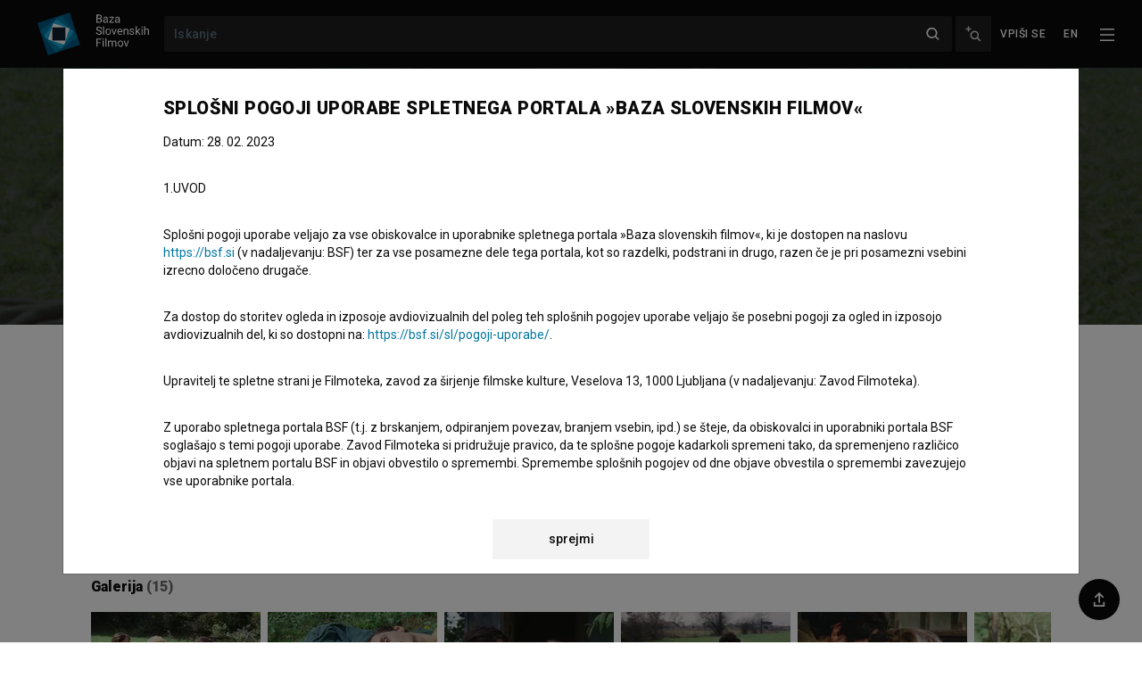

--- FILE ---
content_type: text/html; charset=utf-8
request_url: https://bsf.si/sl/ime/snezana-niksic/
body_size: 17460
content:







<!doctype html>

<html
  lang="sl"
  hx-headers='{"X-CSRFToken": "RPrxnbsTxYmUyKwWNfEXpmroBE84mTX1Y7Q9ykMaxM3Ux1WIgGqBKkKY2COFUsW0"}'
  data-anonymous-user
  
>
  <head>
    <!-- Required meta tags -->
    <meta charset="utf-8">
    <meta name="viewport" content="width=device-width, initial-scale=1, shrink-to-fit=no">
    <meta name="htmx-config" content='{"includeIndicatorStyles": false, "historyCacheSize": 0, "refreshOnHistoryMiss": true}'>

    

    <!-- Bootstrap CSS -->
    <link rel="stylesheet" href="/static/assets/main.5d3f49180ca7.css">
    <link rel="stylesheet" href="/static/fancybox.366d38820021.css">
    <link rel="stylesheet" href="/static/assets/tailwind.7b87dd2fc9e3.css">
    <link rel="stylesheet" href="/static/daterangepicker/daterangepicker.a3245182a24f.css">

    <title>
  Snežana Nikšić
 | BSF - Baza slovenskih filmov</title>

    
      <link href="https://fonts.googleapis.com/css?family=Roboto:300,400,400i,500,700,900&amp;display=swap&amp;subset=latin-ext" rel="stylesheet">
    

    
  
    <meta name="description" content="Snežana Nikšić je nastopajoča. Najodmevnejši projekti, kjer je nastopila, so Na papirnatih avionih (1967), Zgodba, ki je ni (1967) in Sedmina (1969). Prejela je 1 nagrado."/>
  


    
  
    
<meta property="twitter:card" content="summary" />
<meta property="twitter:site" content="@BazaSloFilmov" />
<meta property="fb:app_id" content="2681445488759520" />
<meta property="og:url" content="https://bsf.si/sl/ime/snezana-niksic/" />

    <meta property="og:title" content="Snežana Nikšić" />
    <meta property="og:type" content="actor" />
    
      <meta property="og:image" content="https://bsf.si/static/images/BSF_znak2.png" />
    
    <meta property="og:description" content="Snežana Nikšić je nastopajoča. Najodmevnejši projekti, kjer je nastopila, so Na papirnatih avionih (1967), Zgodba, ki je ni (1967) in Sedmina (1969). Prejela je 1 nagrado." />
  


    <link rel="apple-touch-icon" sizes="57x57" href="/static/favicons/apple-icon-57x57.png">
<link rel="apple-touch-icon" sizes="60x60" href="/static/favicons/apple-icon-60x60.png">
<link rel="apple-touch-icon" sizes="72x72" href="/static/favicons/apple-icon-72x72.png">
<link rel="apple-touch-icon" sizes="76x76" href="/static/favicons/apple-icon-76x76.png">
<link rel="apple-touch-icon" sizes="114x114" href="/static/favicons/apple-icon-114x114.png">
<link rel="apple-touch-icon" sizes="120x120" href="/static/favicons/apple-icon-120x120.png">
<link rel="apple-touch-icon" sizes="144x144" href="/static/favicons/apple-icon-144x144.png">
<link rel="apple-touch-icon" sizes="152x152" href="/static/favicons/apple-icon-152x152.png">
<link rel="apple-touch-icon" sizes="180x180" href="/static/favicons/apple-icon-180x180.png">
<link rel="icon" type="image/png" sizes="192x192"  href="/static/favicons/android-icon-192x192.png">
<link rel="icon" type="image/png" sizes="32x32" href="/static/favicons/favicon-32x32.png">
<link rel="icon" type="image/png" sizes="96x96" href="/static/favicons/favicon-96x96.png">
<link rel="icon" type="image/png" sizes="16x16" href="/static/favicons/favicon-16x16.png">


    <script>
      var language = 'sl';
      var loggedIn = false;
    </script>

    
  <link rel="canonical" href="https://bsf.si/sl/ime/snezana-niksic/" />


  </head>
  
    <body
      x-data="{navOpen: false}"
      class="with-toc"
      hx-ext="morph"
      

id="osnovni-podatki"

    >
      
        <header id="headroom" class="header">
          <div class="tw-z-50 tw-shadow-[0_2px_10px_0_rgba(30,60,84,0.33)] tw-relative">
            







<nav class="navbar--bsf navbar navbar-dark bg-dark tw-z-50">

  <div class="navbar__container tw-z-20">
    <div class="navbar__start">
      <a class="navbar-brand" href="/sl/">
        
        <img class="navbar-brand-logo" alt="BSF - Baza slovenskih filmov" src="/static/bsf-logo-sl-2.d639148a3fac.svg" />
      </a>
    </div>

    <div class="navbar__center d-flex">
      <form class="navbar-form form-inline flex-grow-1" method="GET" action="/sl/iskanje/">
        <div class="quick-search">
          
          <input
            data-avmedia-title="Filmi"
            data-person-title="Osebe"
            data-company-title="Organizacije"
            data-no-results-text="Ni zadetkov"
            data-url="/sl/a/search/"
            name="name"
            type="text"
            class="quick-search__field navbar-search form-control"
            placeholder="Iskanje"
            aria-label="Iskanje">
          <a href="" aria-label="Zapri" class="quick-search__close"></a>
          <input type="submit" style="position: absolute; left: -9999px" aria-label="Iskanje">
        </div>
      </form>

      
      <a
        title="Napredno iskanje"
        data-toggle="tooltip"
        class="flex-shrink-0 d-none d-sm-inline-flex navbar__advanced-search"
        href="/sl/iskanje/"
      ><img class="navbar__advanced-search-icon"
            src="/static/icons5/20-px/BSF_Icon_Advanced-Search-White-Medium-Emphasis.04c28ce466b0.svg"
            alt="Napredno iskanje"
      /></a>

    </div>

    <div class="navbar__end">
      





<ul class="nav nav--user userbar">

  
    
      <li class="nav-item">
        
        <a
          x-data
          x-on:click='
          $event.preventDefault()
          $dispatch("open-login-modal", {
          next: "/sl/ime/snezana-niksic/",
          })
          '
          id="link-login" class="nav-link"
          href="/sl/accounts/login/?next=/sl/ime/snezana-niksic/"
        >Vpiši se</a>
      </li>
      
    
  
</ul>

      





<ul class="nav nav--languages">
    
      
    
      
      <li class="nav-item">
        <a 
          title="English"
          class="nav-link"
           href="/en/name/snezana-niksic/"
          >
            en
        </a>
      </li>
      
    
</ul>



      
      
        <button
          @click="navOpen = !navOpen"
          class="navbar-toggler collapsed"
          type="button"
          aria-controls="navbarSupportedContent" aria-expanded="false" aria-label="Toggle navigation"
        >
          <img
            x-show="!navOpen"
            class="navbar__toggler-icon" src="/static/icons5/20-px/BSF_Icon_Burger-Black-White-High-Emphasis.f52864705e18.svg" alt=""/>
          <img
            x-show="navOpen"
            class="navbar__toggler-icon" src="/static/icons5/20-px/BSF_Icon_Close-X-White-High-Emphasis.950584f70ff4.svg" alt=""/>
        </button>
      
    </div>
  </div>


</nav>

<div
  x-cloak
  x-show="navOpen"
  class="tailwind tw-fixed tw-bg-black tw-inset-0 tw-overflow-y-none tw-z-[1000000]"
  id="navbarSupportedContent"
  x-transition:enter="tw-transition tw-ease-out tw-duration-300"
  x-transition:enter-start="-tw-translate-y-full"
  x-transition:enter-end="tw-translate-y-0 tw-opacity-100"
  x-transition:leave="tw-transition tw-ease-in tw-duration-300"
  x-transition:leave-start="tw-translate-y-0"
  x-transition:leave-end="-tw-translate-y-full"
>
  






  

    <div class="tw-flex tw-h-full tw-flex-col">
      <div class="tw-flex-grow-0 tw-flex tw-justify-end tw-py-4 tw-px-4">
        <button
          @click="navOpen = !navOpen"
          class="navbar-toggler tw-h-[42px]"
          type="button"
          aria-controls="navbarSupportedContent" aria-expanded="true" aria-label="Toggle navigation"
        >
          <img class="navbar__toggler-icon" src="/static/icons5/20-px/BSF_Icon_Close-X-White-High-Emphasis.950584f70ff4.svg" alt=""/>
        </button>
      </div>

      <div
        class="tw-flex-grow tw-bg-black tw-overflow-y-auto"
      >
        <div class="tw-pb-8 tw-mx-auto tw-container tw-grid sm:tw-grid-cols-2 xl:tw-grid-cols-4 tw-gap-8">
          <div class="">
            
            <div class="primary-1-sl">
  
    <div class="tw-text-xs tw-text-white-80 tw-uppercase tw-tracking-xxl tw-mb-4 tw-font-medium">
      BAZA SLOVENSKIH FILMOV
    </div>
  
  
    <ul class="tw-list-none tw-m-0 tw-p-0">
      
        <li class="">
          <a href="https://bsf.si/sl/iskanje/" class="hover:tw-no-underline hover:tw-text-white-80 tw-block tw-text-white tw-tracking-wider tw-text-sm tw-font-medium tw-py-1.5">
            Išči po bazi
          </a>
        </li>
      
        <li class="">
          <a href="/sl/vod/vsi-filmi/" class="hover:tw-no-underline hover:tw-text-white-80 tw-block tw-text-white tw-tracking-wider tw-text-sm tw-font-medium tw-py-1.5">
            Glej filme
          </a>
        </li>
      
        <li class="">
          <a href="/sl/vod/vse-zbirke/" class="hover:tw-no-underline hover:tw-text-white-80 tw-block tw-text-white tw-tracking-wider tw-text-sm tw-font-medium tw-py-1.5">
            Zbirke filmov
          </a>
        </li>
      
        <li class="">
          <a href="/sl/vod/vsi-paketi/" class="hover:tw-no-underline hover:tw-text-white-80 tw-block tw-text-white tw-tracking-wider tw-text-sm tw-font-medium tw-py-1.5">
            Paketi filmov
          </a>
        </li>
      
    </ul>
  
</div>

          </div>
          <div class="">
            
            <div class="primary-2-sl">
  
    <div class="tw-text-xs tw-text-white-80 tw-uppercase tw-tracking-xxl tw-mb-4 tw-font-medium">
      NE ZAMUDITE!
    </div>
  
  
    <ul class="tw-list-none tw-m-0 tw-p-0">
      
        <li class="">
          <a href="https://bsf.si/sl/novice/" class="hover:tw-no-underline hover:tw-text-white-80 tw-block tw-text-white tw-tracking-wider tw-text-sm tw-font-medium tw-py-1.5">
            Novice
          </a>
        </li>
      
        <li class="">
          <a href="https://bsf.si/sl/dogodki/" class="hover:tw-no-underline hover:tw-text-white-80 tw-block tw-text-white tw-tracking-wider tw-text-sm tw-font-medium tw-py-1.5">
            Dogodki
          </a>
        </li>
      
        <li class="">
          <a href="/sl/knjiznicna-izposoja-filmov/" class="hover:tw-no-underline hover:tw-text-white-80 tw-block tw-text-white tw-tracking-wider tw-text-sm tw-font-medium tw-py-1.5">
            Knjižnična izposoja
          </a>
        </li>
      
        <li class="">
          <a href="https://bsf.si/sl/dsaf/animirani-filmi/" class="hover:tw-no-underline hover:tw-text-white-80 tw-block tw-text-white tw-tracking-wider tw-text-sm tw-font-medium tw-py-1.5">
            Društvo slovenskega animiranega filma
          </a>
        </li>
      
    </ul>
  
</div>

          </div>
          <div class="">
            
            <div class="primary-3-sl">
  
    <div class="tw-text-xs tw-text-white-80 tw-uppercase tw-tracking-xxl tw-mb-4 tw-font-medium">
      INFO
    </div>
  
  
    <ul class="tw-list-none tw-m-0 tw-p-0">
      
        <li class="">
          <a href="/sl/o-projektu/" class="hover:tw-no-underline hover:tw-text-white-80 tw-block tw-text-white tw-tracking-wider tw-text-sm tw-font-medium tw-py-1.5">
            O projektu
          </a>
        </li>
      
        <li class="">
          <a href="/sl/pogosta-vprasanja/" class="hover:tw-no-underline hover:tw-text-white-80 tw-block tw-text-white tw-tracking-wider tw-text-sm tw-font-medium tw-py-1.5">
            Pogosta vprašanja
          </a>
        </li>
      
        <li class="">
          <a href="/sl/statistika/" class="hover:tw-no-underline hover:tw-text-white-80 tw-block tw-text-white tw-tracking-wider tw-text-sm tw-font-medium tw-py-1.5">
            Statistika
          </a>
        </li>
      
        <li class="">
          <a href="/sl/partnerji/" class="hover:tw-no-underline hover:tw-text-white-80 tw-block tw-text-white tw-tracking-wider tw-text-sm tw-font-medium tw-py-1.5">
            Partnerji
          </a>
        </li>
      
        <li class="">
          <a href="/sl/pogoji-uporabe/" class="hover:tw-no-underline hover:tw-text-white-80 tw-block tw-text-white tw-tracking-wider tw-text-sm tw-font-medium tw-py-1.5">
            Pogoji uporabe
          </a>
        </li>
      
    </ul>
  
</div>

          </div>
          <div class="">
            
            <div class="primary-4-sl">
  
    <div class="tw-text-xs tw-text-white-80 tw-uppercase tw-tracking-xxl tw-mb-4 tw-font-medium">
      KAKO DO NAS?
    </div>
  
  
    <ul class="tw-list-none tw-m-0 tw-p-0">
      
        <li class="">
          <a href="/sl/kontakt/" class="hover:tw-no-underline hover:tw-text-white-80 tw-block tw-text-white tw-tracking-wider tw-text-sm tw-font-medium tw-py-1.5">
            Kontaktni obrazec
          </a>
        </li>
      
    </ul>
  
</div>


            <div class="tw-mt-8 tw-text-xs tw-text-white">
              Sledite nam na:
            </div>
            <div class="tw-mt-4 tw-flex tw-flex-wrap -tw-mx-2 tw-gap-4">
              
              <a class="hover:tw-bg-adriatic-blue hover:tw-border-adriatic-blue tw-flex tw-items-center tw-justify-center tw-w-12 tw-h-12 tw-rounded-full tw-border-solid tw-border tw-border-white" target="_blank" href="https://www.facebook.com/bsf.bazaslovenskihfilmov"
              ><img class="tw-w-4 tw-h-4 tw-object-contain" alt="Facebook logotip" src="/static/font-awesome/facebook-f-brands.7aaebedb0753.svg"></a>
              
              <a class="hover:tw-bg-adriatic-blue hover:tw-border-adriatic-blue tw-flex tw-items-center tw-justify-center tw-w-12 tw-h-12 tw-rounded-full tw-border-solid tw-border tw-border-white" target="_blank" href="https://twitter.com/BazaSloFilmov"
              ><img class="tw-w-4 tw-h-4 tw-object-contain" alt="Twitter logotip" src="/static/font-awesome/twitter-brands.b52daa1926b8.svg"></a>
              
              <a class="hover:tw-bg-adriatic-blue hover:tw-border-adriatic-blue tw-flex tw-items-center tw-justify-center tw-w-12 tw-h-12 tw-rounded-full tw-border-solid tw-border tw-border-white" target="_blank" href="https://www.instagram.com/baza.slovenskih.filmov/"
              ><img class="tw-w-4 tw-h-4 tw-object-contain" alt="Instagram logotip" src="/static/font-awesome/instagram-brands.7cffbd6896da.svg"></a>
              
              <a class="hover:tw-bg-adriatic-blue hover:tw-border-adriatic-blue tw-flex tw-items-center tw-justify-center tw-w-12 tw-h-12 tw-rounded-full tw-border-solid tw-border tw-border-white" target="_blank" href="https://si.linkedin.com/showcase/bsf-si/"
              ><img class="tw-w-4 tw-h-4 tw-object-contain" alt="LinkedIn logo" src="/static/font-awesome/linkedin.a30e311917dc.svg"></a>
              
              <a class="hover:tw-bg-adriatic-blue hover:tw-border-adriatic-blue tw-flex tw-items-center tw-justify-center tw-w-12 tw-h-12 tw-rounded-full tw-border-solid tw-border tw-border-white" target="_blank" href="https://www.tiktok.com/@baza.slovenskih.filmov"
              ><img class="tw-w-4 tw-h-4 tw-object-contain" alt="Tiktok logotip" src="/static/font-awesome/tiktok.da16176ce8d5.svg"></a>
            </div>
          </div>
        </div>
      </div>
    </div>
  


</div>


            





          </div>
          
          
        </header>

        
          



        

        
  

    
    <div class="tw-bg-gray-white person main-content">
      









<div
  
    class="index-section tailwind tw-bg-black tw-cover-image"
    style=" background-image: url(&#x27;/media/publicity/image/38/thumbnails/385aeee9a371c007f30c0e373800291209de80dc.jpeg.2280x920_q90_crop_upscale.jpg&#x27;) !important; background-image: -webkit-image-set(     url(&#x27;/media/publicity/image/38/thumbnails/385aeee9a371c007f30c0e373800291209de80dc.jpeg.2280x920_q90_crop_upscale.jpg.webp&#x27;) type(&#x27;image/webp&#x27;),     url(&#x27;/media/publicity/image/38/thumbnails/385aeee9a371c007f30c0e373800291209de80dc.jpeg.2280x920_q90_crop_upscale.jpg&#x27;) type(&#x27;image/jpeg&#x27;)) !important; background-image: image-set(     url(&#x27;/media/publicity/image/38/thumbnails/385aeee9a371c007f30c0e373800291209de80dc.jpeg.2280x920_q90_crop_upscale.jpg.webp&#x27;) type(&#x27;image/webp&#x27;),     url(&#x27;/media/publicity/image/38/thumbnails/385aeee9a371c007f30c0e373800291209de80dc.jpeg.2280x920_q90_crop_upscale.jpg&#x27;) type(&#x27;image/jpeg&#x27;)) !important; "
  
>
  <div class="tw-container tw-mx-auto tw-relative tw-py-8 md:tw-py-12">
    <div class="tw-container-padding tw-flex tw-space-x-4 md:tw-space-x-8 md:tw-items-center">
      <div class="tw-padding-left">
        
          <img
            class="tw-rounded-full tw-w-24 tw-h-24 md:tw-w-48 md:tw-h-48"
            src="/static/icons3/06.1_BSF_images_cast_icon_big.1e01d5ce03b7.svg"
            alt="Placeholder image"
          >
        
      </div>
      <div class="tw-mt-2 md:tw-mt-0">
        <h1 class="tw-h1 tw-white-text">
          Snežana Nikšić
        </h1>
        <div class="tw-text-white">
          
          
            


<ul class="person-role-list hero-role-list">
  
  <li>
    
    <a href="#section-title-section-filmography-cast"
       data-section="#section-filmography-cast"
       data-toggle="open-section"
       class="hover:tw-underline"
       >Zasedba</a>
    
  </li>
  
</ul>



          
        </div>
      </div>
    </div>
  </div>
</div>

      




<div
  x-data="{open: false}"
  data-sticky="sticky-fixed tw-shadow tw-z-50"
  class="index tw-transition-shadow tw-w-full tw-bg-white tw-sticky tw-top-0"
>
  <div class="container tw-overflow-hidden">
    <div class=" tw-h-[44px] tw-flex tw-items-center">
      <button class="tw-text-black tw-h-6 tw-px-0 sm:tw-px-4 tw-items-center tw-overflow-hidden tw-border-0 tw-bg-transparent tw-text-sm tw-font-medium"
        :aria-expanded="open.toString()"
        aria-controls="movie-index"
        @click="open = !open"
      >
        Kazalo
        <img
          class="tw-w-5 tw-h-5 tw-transition-transform"
          :class="{'tw-rotate-180': open}"
          src="/static/icons5/20-px/BSF_Icon_Dropdown-Closed-Black-Medium-Emphasis.98175c1eb8aa.svg" alt="">
      </button>
    </div>

    <div
      x-cloak
      class="index-content tw-bg-gray tw-mb-4 tw-pr-5"
      id="movie-index"
      x-show="open"
      x-transition:enter="tw-transition-all tw-ease-in tw-duration-300"
      x-transition:enter-start="index-content-enter-start"
      x-transition:enter-end="index-content-enter-end"
      
      
      
      
    >
      <div
        class="tw-p-4 tw-mt-3 tw-mb-6 tw-grid tw-gap-4
          
            sm:tw-grid-cols-2 md:tw-grid-cols-4"
          
        >
          
            <div>
              <ul class="tw-list-none tw-p-0 tw-m-0 tw-space-y-2 tw-text-sm ">
                
                  <li class="index-list-item">
                    
                      <a
                        @click="open = false"
                        class="index-link tw-font-medium tw-text-black"
                        href="#osnovni-podatki"
                        data-toggle="open-section"
                        data-section="#osnovni-podatki"
                        data-unpin-headroom
                      >Osnovni podatki</a>
                    
                  </li>
                
                  <li class="index-list-item">
                    
                      <a
                        @click="open = false"
                        class="index-link tw-font-medium tw-text-black"
                        href="#galerija"
                        data-toggle="open-section"
                        data-section="#galerija"
                        data-unpin-headroom
                      >Galerija</a>
                    
                  </li>
                
                  <li class="index-list-item">
                    
                      <span class="tw-text-black-60">
                        Gradiva
                      </span>
                    
                  </li>
                
              </ul>
            </div>
          
            <div>
              <ul class="tw-list-none tw-p-0 tw-m-0 tw-space-y-2 tw-text-sm ">
                
                  <li class="index-list-item">
                    
                      <a
                        @click="open = false"
                        class="index-link tw-font-medium tw-text-black"
                        href="#filmografija"
                        data-toggle="open-section"
                        data-section="#filmografija"
                        data-unpin-headroom
                      >Filmografija (6)</a>
                    
                  </li>
                
                  <li class="index-list-item">
                    
                      <span class="tw-text-black-60">
                        Glasba
                      </span>
                    
                  </li>
                
                  <li class="index-list-item">
                    
                      <a
                        @click="open = false"
                        class="index-link tw-font-medium tw-text-black"
                        href="#nagrade-in-nominacije"
                        data-toggle="open-section"
                        data-section="#nagrade-in-nominacije"
                        data-unpin-headroom
                      >Nagrade in nominacije</a>
                    
                  </li>
                
              </ul>
            </div>
          
            <div>
              <ul class="tw-list-none tw-p-0 tw-m-0 tw-space-y-2 tw-text-sm ">
                
                  <li class="index-list-item">
                    
                      <span class="tw-text-black-60">
                        Organizacije
                      </span>
                    
                  </li>
                
                  <li class="index-list-item">
                    
                      <a
                        @click="open = false"
                        class="index-link tw-font-medium tw-text-black"
                        href="#razsirjeni-podatki"
                        data-toggle="open-section"
                        data-section="#razsirjeni-podatki"
                        data-unpin-headroom
                      >Razširjeni podatki</a>
                    
                  </li>
                
                  <li class="index-list-item">
                    
                      <a
                        @click="open = false"
                        class="index-link tw-font-medium tw-text-black"
                        href="#stik-z-urednistvom"
                        data-toggle="open-section"
                        data-section="#stik-z-urednistvom"
                        data-unpin-headroom
                      >Stik z uredništvom</a>
                    
                  </li>
                
              </ul>
            </div>
          
            <div>
              <ul class="tw-list-none tw-p-0 tw-m-0 tw-space-y-2 tw-text-sm ">
                
              </ul>
            </div>
          
        </div>
      </div>
    </div>
  </div>

      <div class="tailwind tw-bg-white tw-pb-16">
        









<div class="">
  <div class="tailwind tw-pt-8 tw-container tw-mx-auto tw-columns">
    <div class="tw-col-span-12 sm:tw-col-span-8">
      <div class="tw-padding-left tw-space-y-8">
        <div class="">
          <h2 class="tw-h5">
            Biografija
          </h2>
          <div class="tw-space-y-4">
            

            <div class="tw-base-links">
              
                
                  
                    Snežana Nikšić je nastopajoča. Najodmevnejši projekti, kjer je nastopila, so <a class="avmedia-link" href="/sl/film/na-papirnatih-avionih/">Na papirnatih avionih (1967)</a>, <a class="avmedia-link" href="/sl/film/zgodba-ki-je-ni/">Zgodba, ki je ni (1967)</a> in <a class="avmedia-link" href="/sl/film/sedmina/">Sedmina (1969)</a>. Prejela je 1 nagrado.
                  
                
              
            </div>

            <div class="tw-space-y-4 tw-base-links">
              
                <div>
                  <h3 class="tw-h5">
                    Nagrade
                  </h3>
                  <div class="tw-text-sm">
                    1 nagrada
                    <a href="#nagrade-in-nominacije"
    class="icon icon--more-crew"
    data-toggle="open-section"
    data-section="#nagrade-in-nominacije"
    aria-label="Več o filmu..."
></a>
        
                  </div>
                </div>
              

              
            </div>
          </div>
        </div>
      </div>
    </div>
    <div class="tw-col-span-12 sm:tw-col-start-10 sm:tw-col-span-3">
      




    </div>
  </div>
</div>


        <div class="tw-mt-16">
          
            <div class="container index-section toc-scroll-margin" id="galerija">
              





<div class="tw-space-y-8">
  

  
    <div class="tailwind gallery tw-space-y-4 tw-padding-left tw-padding-right">
      <h2 class="tw-h5">
        Galerija
        <span class="tw-text-black-60">(15)</span>
      </h2>

      








<div class="swiper-gallery-wrapper swiper-outer-container">
  <div
    x-data
    x-init="swiper = createCarousel($el, {
      slidesPerView: 'auto',
      slidesPerGroupAuto: true,
      slidesPerGroup: 1,
      spaceBetween: 8,
      mousewheel: { sensitivity: 1, forceToAxis: true  },
      freeMode: true,
      freeModeSticky: true,
      grabCursor: true,
      containerEl: true,
      })"
    class="swiper-container swiper--gallery position-relative"
  >
    <div class="swiper-wrapper">

      
        
          

          <div class="swiper-slide">
            
              
                <a href="/media/publicity/image/38/thumbnails/385aeee9a371c007f30c0e373800291209de80dc.jpeg.1920x1080_q95.jpg"
                  data-gallery
                  data-slug="image5460"
                  data-fancybox="gallery-person-2658"
                  data-caption="&lt;div class=caption__info&gt;&lt;a href=&quot;/sl/ime/mirko-bogataj/&quot;&gt;Mirko Bogataj&lt;/a&gt;, &lt;a href=&quot;/sl/ime/snezana-niksic/&quot;&gt;Snežana Nikšić&lt;/a&gt;, &lt;a href=&quot;/sl/ime/rade-serbedzija/&quot;&gt;Rade Šerbedžija&lt;/a&gt; v filmu &lt;a href=&quot;/sl/film/sedmina/&quot;&gt;Sedmina (1969)&lt;/a&gt;. | Avtor/-ica: &lt;a href=&quot;/sl/ime/rudi-vavpotic/&quot;&gt;Rudi Vavpotič&lt;/a&gt;  | Vir: &lt;a href=&quot;/sl/organizacija/slovenski-filmski-center-sfc/&quot;&gt;Slovenski filmski center - SFC&lt;/a&gt;&lt;/div&gt;
&lt;div class=caption__copyright&gt;© Vse pravice pridržane. 1969 &lt;a href=&quot;/sl/ime/rudi-vavpotic/&quot;&gt;Rudi Vavpotič&lt;/a&gt;.
Objavljeno z dovoljenjem &lt;a href=&quot;/sl/organizacija/slovenski-filmski-center-sfc/&quot;&gt;Slovenski filmski center - SFC&lt;/a&gt;.
&lt;/div&gt;"
                  data-types="image/webp"
                  data-sources="/media/publicity/image/38/thumbnails/385aeee9a371c007f30c0e373800291209de80dc.jpeg.1920x1080_q95.jpg.webp"
                >
                  





  
    
      
      
    
    <picture>
      <source srcset="/media/publicity/image/38/thumbnails/385aeee9a371c007f30c0e373800291209de80dc.jpeg.0x144_q95.jpg.webp, /media/publicity/image/38/thumbnails/385aeee9a371c007f30c0e373800291209de80dc.jpeg.0x288_q95.jpg.webp 2x" type="image/webp" />
      <source srcset="/media/publicity/image/38/thumbnails/385aeee9a371c007f30c0e373800291209de80dc.jpeg.0x144_q95.jpg, /media/publicity/image/38/thumbnails/385aeee9a371c007f30c0e373800291209de80dc.jpeg.0x288_q95.jpg 2x" />
      <img
        alt="Mirko Bogataj, Snežana Nikšić, Rade Šerbedžija v filmu Sedmina (1969)."
        src="/media/publicity/image/38/thumbnails/385aeee9a371c007f30c0e373800291209de80dc.jpeg.0x144_q95.jpg"
        width="190"
        height="144"
        class=""
      >
    </picture>
  


                </a>
              
            
          </div>
        
      
        
          

          <div class="swiper-slide">
            
              
                <a href="/media/publicity/image/f5/thumbnails/f5c7bbb54b0f46f7a3a0bac4a388903071e67c24.jpeg.1920x1080_q95.jpg"
                  data-gallery
                  data-slug="image5461"
                  data-fancybox="gallery-person-2658"
                  data-caption="&lt;div class=caption__info&gt;&lt;a href=&quot;/sl/ime/snezana-niksic/&quot;&gt;Snežana Nikšić&lt;/a&gt;, &lt;a href=&quot;/sl/ime/rade-serbedzija/&quot;&gt;Rade Šerbedžija&lt;/a&gt; v filmu &lt;a href=&quot;/sl/film/sedmina/&quot;&gt;Sedmina (1969)&lt;/a&gt;. | Avtor/-ica: &lt;a href=&quot;/sl/ime/rudi-vavpotic/&quot;&gt;Rudi Vavpotič&lt;/a&gt;  | Vir: &lt;a href=&quot;/sl/organizacija/slovenski-filmski-center-sfc/&quot;&gt;Slovenski filmski center - SFC&lt;/a&gt;&lt;/div&gt;
&lt;div class=caption__copyright&gt;© Vse pravice pridržane. 1969 &lt;a href=&quot;/sl/ime/rudi-vavpotic/&quot;&gt;Rudi Vavpotič&lt;/a&gt;.
Objavljeno z dovoljenjem &lt;a href=&quot;/sl/organizacija/slovenski-filmski-center-sfc/&quot;&gt;Slovenski filmski center - SFC&lt;/a&gt;.
&lt;/div&gt;"
                  data-types="image/webp"
                  data-sources="/media/publicity/image/f5/thumbnails/f5c7bbb54b0f46f7a3a0bac4a388903071e67c24.jpeg.1920x1080_q95.jpg.webp"
                >
                  





  
    
      
      
    
    <picture>
      <source srcset="/media/publicity/image/f5/thumbnails/f5c7bbb54b0f46f7a3a0bac4a388903071e67c24.jpeg.0x144_q95.jpg.webp, /media/publicity/image/f5/thumbnails/f5c7bbb54b0f46f7a3a0bac4a388903071e67c24.jpeg.0x288_q95.jpg.webp 2x" type="image/webp" />
      <source srcset="/media/publicity/image/f5/thumbnails/f5c7bbb54b0f46f7a3a0bac4a388903071e67c24.jpeg.0x144_q95.jpg, /media/publicity/image/f5/thumbnails/f5c7bbb54b0f46f7a3a0bac4a388903071e67c24.jpeg.0x288_q95.jpg 2x" />
      <img
        alt="Snežana Nikšić, Rade Šerbedžija v filmu Sedmina (1969)."
        src="/media/publicity/image/f5/thumbnails/f5c7bbb54b0f46f7a3a0bac4a388903071e67c24.jpeg.0x144_q95.jpg"
        width="190"
        height="144"
        class=""
      >
    </picture>
  


                </a>
              
            
          </div>
        
      
        
          

          <div class="swiper-slide">
            
              
                <a href="/media/publicity/image/9e/thumbnails/9ea902c69b9561c309bbbc38837b25840f502fa9.jpeg.1920x1080_q95.jpg"
                  data-gallery
                  data-slug="image10233"
                  data-fancybox="gallery-person-2658"
                  data-caption="&lt;div class=caption__info&gt;&lt;a href=&quot;/sl/ime/snezana-niksic/&quot;&gt;Snežana Nikšić&lt;/a&gt;, &lt;a href=&quot;/sl/ime/rade-serbedzija/&quot;&gt;Rade Šerbedžija&lt;/a&gt; v filmu &lt;a href=&quot;/sl/film/sedmina/&quot;&gt;Sedmina (1969)&lt;/a&gt;. | Avtor/-ica: &lt;a href=&quot;/sl/ime/rudi-vavpotic/&quot;&gt;Rudi Vavpotič&lt;/a&gt;  | Vir: &lt;a href=&quot;/sl/organizacija/slovenski-filmski-center-sfc/&quot;&gt;Slovenski filmski center - SFC&lt;/a&gt;&lt;/div&gt;
&lt;div class=caption__copyright&gt;© Vse pravice pridržane. 1969 &lt;a href=&quot;/sl/ime/rudi-vavpotic/&quot;&gt;Rudi Vavpotič&lt;/a&gt;.
Objavljeno z dovoljenjem &lt;a href=&quot;/sl/organizacija/slovenski-filmski-center-sfc/&quot;&gt;Slovenski filmski center - SFC&lt;/a&gt;.
&lt;/div&gt;"
                  data-types="image/webp"
                  data-sources="/media/publicity/image/9e/thumbnails/9ea902c69b9561c309bbbc38837b25840f502fa9.jpeg.1920x1080_q95.jpg.webp"
                >
                  





  
    
      
      
    
    <picture>
      <source srcset="/media/publicity/image/9e/thumbnails/9ea902c69b9561c309bbbc38837b25840f502fa9.jpeg.0x144_q95.jpg.webp, /media/publicity/image/9e/thumbnails/9ea902c69b9561c309bbbc38837b25840f502fa9.jpeg.0x288_q95.jpg.webp 2x" type="image/webp" />
      <source srcset="/media/publicity/image/9e/thumbnails/9ea902c69b9561c309bbbc38837b25840f502fa9.jpeg.0x144_q95.jpg, /media/publicity/image/9e/thumbnails/9ea902c69b9561c309bbbc38837b25840f502fa9.jpeg.0x288_q95.jpg 2x" />
      <img
        alt="Snežana Nikšić, Rade Šerbedžija v filmu Sedmina (1969)."
        src="/media/publicity/image/9e/thumbnails/9ea902c69b9561c309bbbc38837b25840f502fa9.jpeg.0x144_q95.jpg"
        width="190"
        height="144"
        class=""
      >
    </picture>
  


                </a>
              
            
          </div>
        
      
        
          

          <div class="swiper-slide">
            
              
                <a href="/media/publicity/image/c5/thumbnails/c5dca1eac3717e2865bbc32748a20f8dddb57ef9.jpeg.1920x1080_q95.jpg"
                  data-gallery
                  data-slug="image10234"
                  data-fancybox="gallery-person-2658"
                  data-caption="&lt;div class=caption__info&gt;&lt;a href=&quot;/sl/ime/snezana-niksic/&quot;&gt;Snežana Nikšić&lt;/a&gt;, &lt;a href=&quot;/sl/ime/rade-serbedzija/&quot;&gt;Rade Šerbedžija&lt;/a&gt; v filmu &lt;a href=&quot;/sl/film/sedmina/&quot;&gt;Sedmina (1969)&lt;/a&gt;. | Avtor/-ica: &lt;a href=&quot;/sl/ime/rudi-vavpotic/&quot;&gt;Rudi Vavpotič&lt;/a&gt;  | Vir: &lt;a href=&quot;/sl/organizacija/slovenski-filmski-center-sfc/&quot;&gt;Slovenski filmski center - SFC&lt;/a&gt;&lt;/div&gt;
&lt;div class=caption__copyright&gt;© Vse pravice pridržane. 1969 &lt;a href=&quot;/sl/ime/rudi-vavpotic/&quot;&gt;Rudi Vavpotič&lt;/a&gt;.
Objavljeno z dovoljenjem &lt;a href=&quot;/sl/organizacija/slovenski-filmski-center-sfc/&quot;&gt;Slovenski filmski center - SFC&lt;/a&gt;.
&lt;/div&gt;"
                  data-types="image/webp"
                  data-sources="/media/publicity/image/c5/thumbnails/c5dca1eac3717e2865bbc32748a20f8dddb57ef9.jpeg.1920x1080_q95.jpg.webp"
                >
                  





  
    
      
      
    
    <picture>
      <source srcset="/media/publicity/image/c5/thumbnails/c5dca1eac3717e2865bbc32748a20f8dddb57ef9.jpeg.0x144_q95.jpg.webp, /media/publicity/image/c5/thumbnails/c5dca1eac3717e2865bbc32748a20f8dddb57ef9.jpeg.0x288_q95.jpg.webp 2x" type="image/webp" />
      <source srcset="/media/publicity/image/c5/thumbnails/c5dca1eac3717e2865bbc32748a20f8dddb57ef9.jpeg.0x144_q95.jpg, /media/publicity/image/c5/thumbnails/c5dca1eac3717e2865bbc32748a20f8dddb57ef9.jpeg.0x288_q95.jpg 2x" />
      <img
        alt="Snežana Nikšić, Rade Šerbedžija v filmu Sedmina (1969)."
        src="/media/publicity/image/c5/thumbnails/c5dca1eac3717e2865bbc32748a20f8dddb57ef9.jpeg.0x144_q95.jpg"
        width="190"
        height="144"
        class=""
      >
    </picture>
  


                </a>
              
            
          </div>
        
      
        
          

          <div class="swiper-slide">
            
              
                <a href="/media/publicity/image/ca/thumbnails/ca2dcbf5710ad7612d9397a8d5dfa3c8535c9fcf.jpeg.1920x1080_q95.jpg"
                  data-gallery
                  data-slug="image10235"
                  data-fancybox="gallery-person-2658"
                  data-caption="&lt;div class=caption__info&gt;&lt;a href=&quot;/sl/ime/snezana-niksic/&quot;&gt;Snežana Nikšić&lt;/a&gt;, &lt;a href=&quot;/sl/ime/rade-serbedzija/&quot;&gt;Rade Šerbedžija&lt;/a&gt; v filmu &lt;a href=&quot;/sl/film/sedmina/&quot;&gt;Sedmina (1969)&lt;/a&gt;. | Avtor/-ica: &lt;a href=&quot;/sl/ime/rudi-vavpotic/&quot;&gt;Rudi Vavpotič&lt;/a&gt;  | Vir: &lt;a href=&quot;/sl/organizacija/slovenski-filmski-center-sfc/&quot;&gt;Slovenski filmski center - SFC&lt;/a&gt;&lt;/div&gt;
&lt;div class=caption__copyright&gt;© Vse pravice pridržane. 1969 &lt;a href=&quot;/sl/ime/rudi-vavpotic/&quot;&gt;Rudi Vavpotič&lt;/a&gt;.
Objavljeno z dovoljenjem &lt;a href=&quot;/sl/organizacija/slovenski-filmski-center-sfc/&quot;&gt;Slovenski filmski center - SFC&lt;/a&gt;.
&lt;/div&gt;"
                  data-types="image/webp"
                  data-sources="/media/publicity/image/ca/thumbnails/ca2dcbf5710ad7612d9397a8d5dfa3c8535c9fcf.jpeg.1920x1080_q95.jpg.webp"
                >
                  





  
    
      
      
    
    <picture>
      <source srcset="/media/publicity/image/ca/thumbnails/ca2dcbf5710ad7612d9397a8d5dfa3c8535c9fcf.jpeg.0x144_q95.jpg.webp, /media/publicity/image/ca/thumbnails/ca2dcbf5710ad7612d9397a8d5dfa3c8535c9fcf.jpeg.0x288_q95.jpg.webp 2x" type="image/webp" />
      <source srcset="/media/publicity/image/ca/thumbnails/ca2dcbf5710ad7612d9397a8d5dfa3c8535c9fcf.jpeg.0x144_q95.jpg, /media/publicity/image/ca/thumbnails/ca2dcbf5710ad7612d9397a8d5dfa3c8535c9fcf.jpeg.0x288_q95.jpg 2x" />
      <img
        alt="Snežana Nikšić, Rade Šerbedžija v filmu Sedmina (1969)."
        src="/media/publicity/image/ca/thumbnails/ca2dcbf5710ad7612d9397a8d5dfa3c8535c9fcf.jpeg.0x144_q95.jpg"
        width="190"
        height="144"
        class=""
      >
    </picture>
  


                </a>
              
            
          </div>
        
      
        
          

          <div class="swiper-slide">
            
              
                <a href="/media/publicity/image/e1/thumbnails/e18b5248ec4133720f1a31daeb04ee6368aa6e11.jpeg.1920x1080_q95.jpg"
                  data-gallery
                  data-slug="image10236"
                  data-fancybox="gallery-person-2658"
                  data-caption="&lt;div class=caption__info&gt;&lt;a href=&quot;/sl/ime/snezana-niksic/&quot;&gt;Snežana Nikšić&lt;/a&gt;, &lt;a href=&quot;/sl/ime/rade-serbedzija/&quot;&gt;Rade Šerbedžija&lt;/a&gt; v filmu &lt;a href=&quot;/sl/film/sedmina/&quot;&gt;Sedmina (1969)&lt;/a&gt;. | Avtor/-ica: &lt;a href=&quot;/sl/ime/rudi-vavpotic/&quot;&gt;Rudi Vavpotič&lt;/a&gt;  | Vir: &lt;a href=&quot;/sl/organizacija/slovenski-filmski-center-sfc/&quot;&gt;Slovenski filmski center - SFC&lt;/a&gt;&lt;/div&gt;
&lt;div class=caption__copyright&gt;© Vse pravice pridržane. 1969 &lt;a href=&quot;/sl/ime/rudi-vavpotic/&quot;&gt;Rudi Vavpotič&lt;/a&gt;.
Objavljeno z dovoljenjem &lt;a href=&quot;/sl/organizacija/slovenski-filmski-center-sfc/&quot;&gt;Slovenski filmski center - SFC&lt;/a&gt;.
&lt;/div&gt;"
                  data-types="image/webp"
                  data-sources="/media/publicity/image/e1/thumbnails/e18b5248ec4133720f1a31daeb04ee6368aa6e11.jpeg.1920x1080_q95.jpg.webp"
                >
                  





  
    
      
      
    
    <picture>
      <source srcset="/media/publicity/image/e1/thumbnails/e18b5248ec4133720f1a31daeb04ee6368aa6e11.jpeg.0x144_q95.jpg.webp, /media/publicity/image/e1/thumbnails/e18b5248ec4133720f1a31daeb04ee6368aa6e11.jpeg.0x288_q95.jpg.webp 2x" type="image/webp" />
      <source srcset="/media/publicity/image/e1/thumbnails/e18b5248ec4133720f1a31daeb04ee6368aa6e11.jpeg.0x144_q95.jpg, /media/publicity/image/e1/thumbnails/e18b5248ec4133720f1a31daeb04ee6368aa6e11.jpeg.0x288_q95.jpg 2x" />
      <img
        alt="Snežana Nikšić, Rade Šerbedžija v filmu Sedmina (1969)."
        src="/media/publicity/image/e1/thumbnails/e18b5248ec4133720f1a31daeb04ee6368aa6e11.jpeg.0x144_q95.jpg"
        width="190"
        height="144"
        class=""
      >
    </picture>
  


                </a>
              
            
          </div>
        
      
        
          

          <div class="swiper-slide">
            
              
                <a href="/media/publicity/image/3d/thumbnails/3d27446053786feebeee2117fb2fc312209b43e8.jpeg.1920x1080_q95.jpg"
                  data-gallery
                  data-slug="image10237"
                  data-fancybox="gallery-person-2658"
                  data-caption="&lt;div class=caption__info&gt;&lt;a href=&quot;/sl/ime/snezana-niksic/&quot;&gt;Snežana Nikšić&lt;/a&gt;, &lt;a href=&quot;/sl/ime/rade-serbedzija/&quot;&gt;Rade Šerbedžija&lt;/a&gt; v filmu &lt;a href=&quot;/sl/film/sedmina/&quot;&gt;Sedmina (1969)&lt;/a&gt;. | Avtor/-ica: &lt;a href=&quot;/sl/ime/rudi-vavpotic/&quot;&gt;Rudi Vavpotič&lt;/a&gt;  | Vir: &lt;a href=&quot;/sl/organizacija/slovenski-filmski-center-sfc/&quot;&gt;Slovenski filmski center - SFC&lt;/a&gt;&lt;/div&gt;
&lt;div class=caption__copyright&gt;© Vse pravice pridržane. 1969 &lt;a href=&quot;/sl/ime/rudi-vavpotic/&quot;&gt;Rudi Vavpotič&lt;/a&gt;.
Objavljeno z dovoljenjem &lt;a href=&quot;/sl/organizacija/slovenski-filmski-center-sfc/&quot;&gt;Slovenski filmski center - SFC&lt;/a&gt;.
&lt;/div&gt;"
                  data-types="image/webp"
                  data-sources="/media/publicity/image/3d/thumbnails/3d27446053786feebeee2117fb2fc312209b43e8.jpeg.1920x1080_q95.jpg.webp"
                >
                  





  
    
      
      
    
    <picture>
      <source srcset="/media/publicity/image/3d/thumbnails/3d27446053786feebeee2117fb2fc312209b43e8.jpeg.0x144_q95.jpg.webp, /media/publicity/image/3d/thumbnails/3d27446053786feebeee2117fb2fc312209b43e8.jpeg.0x288_q95.jpg.webp 2x" type="image/webp" />
      <source srcset="/media/publicity/image/3d/thumbnails/3d27446053786feebeee2117fb2fc312209b43e8.jpeg.0x144_q95.jpg, /media/publicity/image/3d/thumbnails/3d27446053786feebeee2117fb2fc312209b43e8.jpeg.0x288_q95.jpg 2x" />
      <img
        alt="Snežana Nikšić, Rade Šerbedžija v filmu Sedmina (1969)."
        src="/media/publicity/image/3d/thumbnails/3d27446053786feebeee2117fb2fc312209b43e8.jpeg.0x144_q95.jpg"
        width="190"
        height="144"
        class=""
      >
    </picture>
  


                </a>
              
            
          </div>
        
      
        
          

          <div class="swiper-slide">
            
              
                <a href="/media/publicity/image/5c/thumbnails/5c5adc32fbba81deb6264f8f2442858af374729f.jpeg.1920x1080_q95.jpg"
                  data-gallery
                  data-slug="image10243"
                  data-fancybox="gallery-person-2658"
                  data-caption="&lt;div class=caption__info&gt;&lt;a href=&quot;/sl/ime/snezana-niksic/&quot;&gt;Snežana Nikšić&lt;/a&gt; v filmu &lt;a href=&quot;/sl/film/sedmina/&quot;&gt;Sedmina (1969)&lt;/a&gt;. | Avtor/-ica: &lt;a href=&quot;/sl/ime/rudi-vavpotic/&quot;&gt;Rudi Vavpotič&lt;/a&gt;  | Vir: &lt;a href=&quot;/sl/organizacija/slovenski-filmski-center-sfc/&quot;&gt;Slovenski filmski center - SFC&lt;/a&gt;&lt;/div&gt;
&lt;div class=caption__copyright&gt;© Vse pravice pridržane. 1969 &lt;a href=&quot;/sl/ime/rudi-vavpotic/&quot;&gt;Rudi Vavpotič&lt;/a&gt;.
Objavljeno z dovoljenjem &lt;a href=&quot;/sl/organizacija/slovenski-filmski-center-sfc/&quot;&gt;Slovenski filmski center - SFC&lt;/a&gt;.
&lt;/div&gt;"
                  data-types="image/webp"
                  data-sources="/media/publicity/image/5c/thumbnails/5c5adc32fbba81deb6264f8f2442858af374729f.jpeg.1920x1080_q95.jpg.webp"
                >
                  





  
    
      
      
    
    <picture>
      <source srcset="/media/publicity/image/5c/thumbnails/5c5adc32fbba81deb6264f8f2442858af374729f.jpeg.0x144_q95.jpg.webp, /media/publicity/image/5c/thumbnails/5c5adc32fbba81deb6264f8f2442858af374729f.jpeg.0x288_q95.jpg.webp 2x" type="image/webp" />
      <source srcset="/media/publicity/image/5c/thumbnails/5c5adc32fbba81deb6264f8f2442858af374729f.jpeg.0x144_q95.jpg, /media/publicity/image/5c/thumbnails/5c5adc32fbba81deb6264f8f2442858af374729f.jpeg.0x288_q95.jpg 2x" />
      <img
        alt="Snežana Nikšić v filmu Sedmina (1969)."
        src="/media/publicity/image/5c/thumbnails/5c5adc32fbba81deb6264f8f2442858af374729f.jpeg.0x144_q95.jpg"
        width="190"
        height="144"
        class=""
      >
    </picture>
  


                </a>
              
            
          </div>
        
      
        
          

          <div class="swiper-slide">
            
              
                <a href="/media/publicity/image/44/thumbnails/44c9939c9b0e55f5cb87d701998cfd07fb34f1a0.jpeg.1920x1080_q95.jpg"
                  data-gallery
                  data-slug="image10244"
                  data-fancybox="gallery-person-2658"
                  data-caption="&lt;div class=caption__info&gt;&lt;a href=&quot;/sl/ime/snezana-niksic/&quot;&gt;Snežana Nikšić&lt;/a&gt; v filmu &lt;a href=&quot;/sl/film/sedmina/&quot;&gt;Sedmina (1969)&lt;/a&gt;. | Avtor/-ica: &lt;a href=&quot;/sl/ime/rudi-vavpotic/&quot;&gt;Rudi Vavpotič&lt;/a&gt;  | Vir: &lt;a href=&quot;/sl/organizacija/slovenski-filmski-center-sfc/&quot;&gt;Slovenski filmski center - SFC&lt;/a&gt;&lt;/div&gt;
&lt;div class=caption__copyright&gt;© Vse pravice pridržane. 1969 &lt;a href=&quot;/sl/ime/rudi-vavpotic/&quot;&gt;Rudi Vavpotič&lt;/a&gt;.
Objavljeno z dovoljenjem &lt;a href=&quot;/sl/organizacija/slovenski-filmski-center-sfc/&quot;&gt;Slovenski filmski center - SFC&lt;/a&gt;.
&lt;/div&gt;"
                  data-types="image/webp"
                  data-sources="/media/publicity/image/44/thumbnails/44c9939c9b0e55f5cb87d701998cfd07fb34f1a0.jpeg.1920x1080_q95.jpg.webp"
                >
                  





  
    
      
      
    
    <picture>
      <source srcset="/media/publicity/image/44/thumbnails/44c9939c9b0e55f5cb87d701998cfd07fb34f1a0.jpeg.0x144_q95.jpg.webp, /media/publicity/image/44/thumbnails/44c9939c9b0e55f5cb87d701998cfd07fb34f1a0.jpeg.0x288_q95.jpg.webp 2x" type="image/webp" />
      <source srcset="/media/publicity/image/44/thumbnails/44c9939c9b0e55f5cb87d701998cfd07fb34f1a0.jpeg.0x144_q95.jpg, /media/publicity/image/44/thumbnails/44c9939c9b0e55f5cb87d701998cfd07fb34f1a0.jpeg.0x288_q95.jpg 2x" />
      <img
        alt="Snežana Nikšić v filmu Sedmina (1969)."
        src="/media/publicity/image/44/thumbnails/44c9939c9b0e55f5cb87d701998cfd07fb34f1a0.jpeg.0x144_q95.jpg"
        width="190"
        height="144"
        class=""
      >
    </picture>
  


                </a>
              
            
          </div>
        
      
        
          

          <div class="swiper-slide">
            
              
                <a href="/media/publicity/image/cc/thumbnails/cc2d4eca0dfb5321e9fe034b73c5541b8d73d203.jpeg.1920x1080_q95.jpg"
                  data-gallery
                  data-slug="image10246"
                  data-fancybox="gallery-person-2658"
                  data-caption="&lt;div class=caption__info&gt;&lt;a href=&quot;/sl/ime/snezana-niksic/&quot;&gt;Snežana Nikšić&lt;/a&gt; v filmu &lt;a href=&quot;/sl/film/sedmina/&quot;&gt;Sedmina (1969)&lt;/a&gt;. | Avtor/-ica: &lt;a href=&quot;/sl/ime/rudi-vavpotic/&quot;&gt;Rudi Vavpotič&lt;/a&gt;  | Vir: &lt;a href=&quot;/sl/organizacija/slovenski-filmski-center-sfc/&quot;&gt;Slovenski filmski center - SFC&lt;/a&gt;&lt;/div&gt;
&lt;div class=caption__copyright&gt;© Vse pravice pridržane. 1969 &lt;a href=&quot;/sl/ime/rudi-vavpotic/&quot;&gt;Rudi Vavpotič&lt;/a&gt;.
Objavljeno z dovoljenjem &lt;a href=&quot;/sl/organizacija/slovenski-filmski-center-sfc/&quot;&gt;Slovenski filmski center - SFC&lt;/a&gt;.
&lt;/div&gt;"
                  data-types="image/webp"
                  data-sources="/media/publicity/image/cc/thumbnails/cc2d4eca0dfb5321e9fe034b73c5541b8d73d203.jpeg.1920x1080_q95.jpg.webp"
                >
                  





  
    
      
      
    
    <picture>
      <source srcset="/media/publicity/image/cc/thumbnails/cc2d4eca0dfb5321e9fe034b73c5541b8d73d203.jpeg.0x144_q95.jpg.webp, /media/publicity/image/cc/thumbnails/cc2d4eca0dfb5321e9fe034b73c5541b8d73d203.jpeg.0x288_q95.jpg.webp 2x" type="image/webp" />
      <source srcset="/media/publicity/image/cc/thumbnails/cc2d4eca0dfb5321e9fe034b73c5541b8d73d203.jpeg.0x144_q95.jpg, /media/publicity/image/cc/thumbnails/cc2d4eca0dfb5321e9fe034b73c5541b8d73d203.jpeg.0x288_q95.jpg 2x" />
      <img
        alt="Snežana Nikšić v filmu Sedmina (1969)."
        src="/media/publicity/image/cc/thumbnails/cc2d4eca0dfb5321e9fe034b73c5541b8d73d203.jpeg.0x144_q95.jpg"
        width="190"
        height="144"
        class=""
      >
    </picture>
  


                </a>
              
            
          </div>
        
      
        
          

          <div class="swiper-slide">
            
              
                <a href="/media/publicity/image/53/thumbnails/538a4f13e84813f392306dc847caa561547f7ab5.jpeg.1920x1080_q95.jpg"
                  data-gallery
                  data-slug="image10247"
                  data-fancybox="gallery-person-2658"
                  data-caption="&lt;div class=caption__info&gt;&lt;a href=&quot;/sl/ime/snezana-niksic/&quot;&gt;Snežana Nikšić&lt;/a&gt; v filmu &lt;a href=&quot;/sl/film/sedmina/&quot;&gt;Sedmina (1969)&lt;/a&gt;. | Avtor/-ica: &lt;a href=&quot;/sl/ime/rudi-vavpotic/&quot;&gt;Rudi Vavpotič&lt;/a&gt;  | Vir: &lt;a href=&quot;/sl/organizacija/slovenski-filmski-center-sfc/&quot;&gt;Slovenski filmski center - SFC&lt;/a&gt;&lt;/div&gt;
&lt;div class=caption__copyright&gt;© Vse pravice pridržane. 1969 &lt;a href=&quot;/sl/ime/rudi-vavpotic/&quot;&gt;Rudi Vavpotič&lt;/a&gt;.
Objavljeno z dovoljenjem &lt;a href=&quot;/sl/organizacija/slovenski-filmski-center-sfc/&quot;&gt;Slovenski filmski center - SFC&lt;/a&gt;.
&lt;/div&gt;"
                  data-types="image/webp"
                  data-sources="/media/publicity/image/53/thumbnails/538a4f13e84813f392306dc847caa561547f7ab5.jpeg.1920x1080_q95.jpg.webp"
                >
                  





  
    
      
      
    
    <picture>
      <source srcset="/media/publicity/image/53/thumbnails/538a4f13e84813f392306dc847caa561547f7ab5.jpeg.0x144_q95.jpg.webp, /media/publicity/image/53/thumbnails/538a4f13e84813f392306dc847caa561547f7ab5.jpeg.0x288_q95.jpg.webp 2x" type="image/webp" />
      <source srcset="/media/publicity/image/53/thumbnails/538a4f13e84813f392306dc847caa561547f7ab5.jpeg.0x144_q95.jpg, /media/publicity/image/53/thumbnails/538a4f13e84813f392306dc847caa561547f7ab5.jpeg.0x288_q95.jpg 2x" />
      <img
        alt="Snežana Nikšić v filmu Sedmina (1969)."
        src="/media/publicity/image/53/thumbnails/538a4f13e84813f392306dc847caa561547f7ab5.jpeg.0x144_q95.jpg"
        width="190"
        height="144"
        class=""
      >
    </picture>
  


                </a>
              
            
          </div>
        
      
        
          

          <div class="swiper-slide">
            
              
                <a href="/media/publicity/image/6f/thumbnails/6f9bf7ae58e8d6c614ebd6dc5329e3d222f7e59f.jpeg.1920x1080_q95.jpg"
                  data-gallery
                  data-slug="image10248"
                  data-fancybox="gallery-person-2658"
                  data-caption="&lt;div class=caption__info&gt;&lt;a href=&quot;/sl/ime/snezana-niksic/&quot;&gt;Snežana Nikšić&lt;/a&gt;, &lt;a href=&quot;/sl/ime/rade-serbedzija/&quot;&gt;Rade Šerbedžija&lt;/a&gt; v filmu &lt;a href=&quot;/sl/film/sedmina/&quot;&gt;Sedmina (1969)&lt;/a&gt;. | Avtor/-ica: &lt;a href=&quot;/sl/ime/rudi-vavpotic/&quot;&gt;Rudi Vavpotič&lt;/a&gt;  | Vir: &lt;a href=&quot;/sl/organizacija/slovenski-filmski-center-sfc/&quot;&gt;Slovenski filmski center - SFC&lt;/a&gt;&lt;/div&gt;
&lt;div class=caption__copyright&gt;© Vse pravice pridržane. 1969 &lt;a href=&quot;/sl/ime/rudi-vavpotic/&quot;&gt;Rudi Vavpotič&lt;/a&gt;.
Objavljeno z dovoljenjem &lt;a href=&quot;/sl/organizacija/slovenski-filmski-center-sfc/&quot;&gt;Slovenski filmski center - SFC&lt;/a&gt;.
&lt;/div&gt;"
                  data-types="image/webp"
                  data-sources="/media/publicity/image/6f/thumbnails/6f9bf7ae58e8d6c614ebd6dc5329e3d222f7e59f.jpeg.1920x1080_q95.jpg.webp"
                >
                  





  
    
      
      
    
    <picture>
      <source srcset="/media/publicity/image/6f/thumbnails/6f9bf7ae58e8d6c614ebd6dc5329e3d222f7e59f.jpeg.0x144_q95.jpg.webp, /media/publicity/image/6f/thumbnails/6f9bf7ae58e8d6c614ebd6dc5329e3d222f7e59f.jpeg.0x288_q95.jpg.webp 2x" type="image/webp" />
      <source srcset="/media/publicity/image/6f/thumbnails/6f9bf7ae58e8d6c614ebd6dc5329e3d222f7e59f.jpeg.0x144_q95.jpg, /media/publicity/image/6f/thumbnails/6f9bf7ae58e8d6c614ebd6dc5329e3d222f7e59f.jpeg.0x288_q95.jpg 2x" />
      <img
        alt="Snežana Nikšić, Rade Šerbedžija v filmu Sedmina (1969)."
        src="/media/publicity/image/6f/thumbnails/6f9bf7ae58e8d6c614ebd6dc5329e3d222f7e59f.jpeg.0x144_q95.jpg"
        width="190"
        height="144"
        class=""
      >
    </picture>
  


                </a>
              
            
          </div>
        
      
        
          

          <div class="swiper-slide">
            
              
                <a href="/media/publicity/image/7a/thumbnails/7ab9be55f7f15e044ba3830342b028136c2a4669.jpeg.1920x1080_q95.jpg"
                  data-gallery
                  data-slug="image10249"
                  data-fancybox="gallery-person-2658"
                  data-caption="&lt;div class=caption__info&gt;&lt;a href=&quot;/sl/ime/snezana-niksic/&quot;&gt;Snežana Nikšić&lt;/a&gt;, &lt;a href=&quot;/sl/ime/rade-serbedzija/&quot;&gt;Rade Šerbedžija&lt;/a&gt; v filmu &lt;a href=&quot;/sl/film/sedmina/&quot;&gt;Sedmina (1969)&lt;/a&gt;. | Avtor/-ica: &lt;a href=&quot;/sl/ime/rudi-vavpotic/&quot;&gt;Rudi Vavpotič&lt;/a&gt;  | Vir: &lt;a href=&quot;/sl/organizacija/slovenski-filmski-center-sfc/&quot;&gt;Slovenski filmski center - SFC&lt;/a&gt;&lt;/div&gt;
&lt;div class=caption__copyright&gt;© Vse pravice pridržane. 1969 &lt;a href=&quot;/sl/ime/rudi-vavpotic/&quot;&gt;Rudi Vavpotič&lt;/a&gt;.
Objavljeno z dovoljenjem &lt;a href=&quot;/sl/organizacija/slovenski-filmski-center-sfc/&quot;&gt;Slovenski filmski center - SFC&lt;/a&gt;.
&lt;/div&gt;"
                  data-types="image/webp"
                  data-sources="/media/publicity/image/7a/thumbnails/7ab9be55f7f15e044ba3830342b028136c2a4669.jpeg.1920x1080_q95.jpg.webp"
                >
                  





  
    
      
      
    
    <picture>
      <source srcset="/media/publicity/image/7a/thumbnails/7ab9be55f7f15e044ba3830342b028136c2a4669.jpeg.0x144_q95.jpg.webp, /media/publicity/image/7a/thumbnails/7ab9be55f7f15e044ba3830342b028136c2a4669.jpeg.0x288_q95.jpg.webp 2x" type="image/webp" />
      <source srcset="/media/publicity/image/7a/thumbnails/7ab9be55f7f15e044ba3830342b028136c2a4669.jpeg.0x144_q95.jpg, /media/publicity/image/7a/thumbnails/7ab9be55f7f15e044ba3830342b028136c2a4669.jpeg.0x288_q95.jpg 2x" />
      <img
        alt="Snežana Nikšić, Rade Šerbedžija v filmu Sedmina (1969)."
        src="/media/publicity/image/7a/thumbnails/7ab9be55f7f15e044ba3830342b028136c2a4669.jpeg.0x144_q95.jpg"
        width="190"
        height="144"
        class=""
      >
    </picture>
  


                </a>
              
            
          </div>
        
      
        
          

          <div class="swiper-slide">
            
              
                <a href="/media/publicity/image/3b/thumbnails/3b6e0b55b0df6806f0380a7bee59534c09e3900b.jpeg.1920x1080_q95.jpg"
                  data-gallery
                  data-slug="image10257"
                  data-fancybox="gallery-person-2658"
                  data-caption="&lt;div class=caption__info&gt;&lt;a href=&quot;/sl/ime/snezana-niksic/&quot;&gt;Snežana Nikšić&lt;/a&gt;, &lt;a href=&quot;/sl/ime/rade-serbedzija/&quot;&gt;Rade Šerbedžija&lt;/a&gt; na snemanju filma &lt;a href=&quot;/sl/film/sedmina/&quot;&gt;Sedmina (1969)&lt;/a&gt;. | Vir: &lt;a href=&quot;/sl/organizacija/slovenski-filmski-center-sfc/&quot;&gt;Slovenski filmski center - SFC&lt;/a&gt;&lt;/div&gt;
&lt;div class=caption__copyright&gt;© Vse pravice pridržane. 2022 
Objavljeno z dovoljenjem &lt;a href=&quot;/sl/organizacija/slovenski-filmski-center-sfc/&quot;&gt;Slovenski filmski center - SFC&lt;/a&gt;.
Avtorji in/ali imetniki pravic nam niso znani, če imate informacije o tej 
vsebini, &lt;a target=&quot;_blank&quot; href=&quot;/sl/p/kontakt/&quot;&gt;nam pišite&lt;/a&gt;.
&lt;/div&gt;"
                  data-types="image/webp"
                  data-sources="/media/publicity/image/3b/thumbnails/3b6e0b55b0df6806f0380a7bee59534c09e3900b.jpeg.1920x1080_q95.jpg.webp"
                >
                  





  
    
      
      
    
    <picture>
      <source srcset="/media/publicity/image/3b/thumbnails/3b6e0b55b0df6806f0380a7bee59534c09e3900b.jpeg.0x144_q95.jpg.webp, /media/publicity/image/3b/thumbnails/3b6e0b55b0df6806f0380a7bee59534c09e3900b.jpeg.0x288_q95.jpg.webp 2x" type="image/webp" />
      <source srcset="/media/publicity/image/3b/thumbnails/3b6e0b55b0df6806f0380a7bee59534c09e3900b.jpeg.0x144_q95.jpg, /media/publicity/image/3b/thumbnails/3b6e0b55b0df6806f0380a7bee59534c09e3900b.jpeg.0x288_q95.jpg 2x" />
      <img
        alt="Snežana Nikšić, Rade Šerbedžija na snemanju filma Sedmina (1969)."
        src="/media/publicity/image/3b/thumbnails/3b6e0b55b0df6806f0380a7bee59534c09e3900b.jpeg.0x144_q95.jpg"
        width="190"
        height="144"
        class=""
      >
    </picture>
  


                </a>
              
            
          </div>
        
      
        
          

          <div class="swiper-slide">
            
              
                <a href="/media/publicity/image/1f/thumbnails/1fe7a1edd137e61f5e3a5165a1ea8057f07e658d.jpeg.1920x1080_q95.jpg"
                  data-gallery
                  data-slug="image13279"
                  data-fancybox="gallery-person-2658"
                  data-caption="&lt;div class=caption__info&gt;fotografija dogodka &lt;a href=&quot;/sl/film/sedmina/&quot;&gt;Sedmina (1969)&lt;/a&gt; | Avtor/-ica: &lt;a href=&quot;/sl/ime/katja-goljat/&quot;&gt;Katja Goljat&lt;/a&gt;  | Vir: &lt;a href=&quot;/sl/organizacija/slovenski-filmski-center-sfc/&quot;&gt;Slovenski filmski center - SFC&lt;/a&gt;&lt;/div&gt;
&lt;div class=caption__copyright&gt;© Vse pravice pridržane. 2023 &lt;a href=&quot;/sl/ime/katja-goljat/&quot;&gt;Katja Goljat&lt;/a&gt;.
Objavljeno z dovoljenjem &lt;a href=&quot;/sl/organizacija/slovenski-filmski-center-sfc/&quot;&gt;Slovenski filmski center - SFC&lt;/a&gt;.
&lt;/div&gt;"
                  data-types="image/webp"
                  data-sources="/media/publicity/image/1f/thumbnails/1fe7a1edd137e61f5e3a5165a1ea8057f07e658d.jpeg.1920x1080_q95.jpg.webp"
                >
                  





  
    
      
      
    
    <picture>
      <source srcset="/media/publicity/image/1f/thumbnails/1fe7a1edd137e61f5e3a5165a1ea8057f07e658d.jpeg.0x144_q95.jpg.webp, /media/publicity/image/1f/thumbnails/1fe7a1edd137e61f5e3a5165a1ea8057f07e658d.jpeg.0x288_q95.jpg.webp 2x" type="image/webp" />
      <source srcset="/media/publicity/image/1f/thumbnails/1fe7a1edd137e61f5e3a5165a1ea8057f07e658d.jpeg.0x144_q95.jpg, /media/publicity/image/1f/thumbnails/1fe7a1edd137e61f5e3a5165a1ea8057f07e658d.jpeg.0x288_q95.jpg 2x" />
      <img
        alt="fotografija dogodka Sedmina (1969)"
        src="/media/publicity/image/1f/thumbnails/1fe7a1edd137e61f5e3a5165a1ea8057f07e658d.jpeg.0x144_q95.jpg"
        width="216"
        height="144"
        class=""
      >
    </picture>
  


                </a>
              
            
          </div>
        
      

    </div>
  </div>

  <div class="swiper-button-prev"></div>
  <div class="swiper-button-next"></div>
</div>

    </div>
  

  
</div>

            </div>
          
        </div>

        <div class="tw-mt-8">
          <div class="tw-py-16 tw-bg-gray-white" data-toggle="ajax-load-content" data-url="/sl/a/person-related/snezana-niksic/">
          </div>
        </div>

        <div class="tw-mt-16 content-body person__body">

          

          
            





  <div class="container index-section"
    id="index-filmography"
  >



  <div class="section-head section-head--collapsable collapsed section--level-1"
      data-toggle="collapse"
     data-target="#section-body-filmografija"
     id="filmografija"
     role="button" aria-expanded="false" aria-controls="filmografija"
     >
   
     <div class="section-head__icon">
</div>

   
  
    <h2 class="tw-h3 tw-black-text">Filmografija (6)</h2>
  
</div>

  <div 
  class="section-body collapse section--level-1"
  id="section-body-filmografija"
  
  >
  <div class="section-body__inner">
    
    
              
                








  
    <div class="section-head section-head--collapsable section--level-2"
      data-toggle="collapse"
     data-target="#section-body-filmografija-zasedba"
     id="filmografija-zasedba"
     role="button" aria-expanded="true" aria-controls="filmografija-zasedba"
     >
   
     <div class="section-head__icon">
</div>

   
  
      <h3 class="tw-h5">
        zasedba  (6)
      </h3>
    
</div>


    <div 
  class="section-body show section--level-2"
  id="section-body-filmografija-zasedba"
  
  >
  <div class="section-body__inner">
    
      <div class="tw-base-links"
        id="c-zasedba-43"
      >
        
          





<div class="tailwind tw-base-links">

  
    <div id="" >
      <div
        class="tw-text-sm tw-list-item-border  tw-gap-x-4 tw-flex"
      >
        <div class="tw-py-2 tw-flex-none sm:tw-hidden tw-pl-default">
          
            


<div class="tw-w-9 tw-h-12 tw-flex tw-justify-center tw-flex-col">
  <a href="/sl/film/stara-masina/">
    





  
    <img alt="Stara mašina (1989)" class=" img--placeholder" src="/static/icons3/07_BSF_images_movie_icon_small.d49a729640b7.svg">
  


  </a>
</div>

          
        </div>
        <div class="tw-py-2 tw-grow tw-justify-center tw-flex tw-flex-col tw-list-item-grid sm:tw-items-center">
          <div class="sm:tw-px-default tw-flex tw-gap-x-5 tw-items-center sm:tw-col-span-4">
            <div class="tw-hidden sm:tw-block">
              
                


<div class="tw-w-9 tw-h-12 tw-flex tw-justify-center tw-flex-col">
  <a href="/sl/film/stara-masina/">
    





  
    <img alt="Stara mašina (1989)" class=" img--placeholder" src="/static/icons3/07_BSF_images_movie_icon_small.d49a729640b7.svg">
  


  </a>
</div>

              
            </div>
            <div>
              
              
                






<div class="tw-leading-6">
  <a class="avmedia-link" href="/sl/film/stara-masina/">Stara mašina (1989)</a>
  
</div>

              
              
            </div>
          </div>
          <div class="sm:tw-px-default sm:tw-col-span-3">
            

            






          </div>
          <div class="sm:tw-px-default tw-hidden sm:tw-block sm:tw-col-span-2">
            
          </div>
          <div class="sm:tw-px-default sm:tw-col-span-2">
            








          </div>
          <div class="list-episode-col-sm">
            





          </div>
        </div>
        
        <div class="tw-py-2 list-episode-col">
          





        </div>
      </div>
    </div>
  
    <div id="" >
      <div
        class="tw-text-sm tw-list-item-border  tw-gap-x-4 tw-flex"
      >
        <div class="tw-py-2 tw-flex-none sm:tw-hidden tw-pl-default">
          
            


<div class="tw-w-9 tw-h-12 tw-flex tw-justify-center tw-flex-col">
  <a href="/sl/film/sedmina/">
    





  
    
      
      
    
    <picture>
      <source srcset="/media/publicity/image/38/thumbnails/385aeee9a371c007f30c0e373800291209de80dc.jpeg.36x48_q95.jpg.webp, /media/publicity/image/38/thumbnails/385aeee9a371c007f30c0e373800291209de80dc.jpeg.72x96_q95.jpg.webp 2x" type="image/webp" />
      <source srcset="/media/publicity/image/38/thumbnails/385aeee9a371c007f30c0e373800291209de80dc.jpeg.36x48_q95.jpg, /media/publicity/image/38/thumbnails/385aeee9a371c007f30c0e373800291209de80dc.jpeg.72x96_q95.jpg 2x" />
      <img
        alt="Sedmina (1969)"
        src="/media/publicity/image/38/thumbnails/385aeee9a371c007f30c0e373800291209de80dc.jpeg.36x48_q95.jpg"
        width="36"
        height="27"
        class=" tw-border-solid tw-border tw-border-black"
      >
    </picture>
  


  </a>
</div>

          
        </div>
        <div class="tw-py-2 tw-grow tw-justify-center tw-flex tw-flex-col tw-list-item-grid sm:tw-items-center">
          <div class="sm:tw-px-default tw-flex tw-gap-x-5 tw-items-center sm:tw-col-span-4">
            <div class="tw-hidden sm:tw-block">
              
                


<div class="tw-w-9 tw-h-12 tw-flex tw-justify-center tw-flex-col">
  <a href="/sl/film/sedmina/">
    





  
    
      
      
    
    <picture>
      <source srcset="/media/publicity/image/38/thumbnails/385aeee9a371c007f30c0e373800291209de80dc.jpeg.36x48_q95.jpg.webp, /media/publicity/image/38/thumbnails/385aeee9a371c007f30c0e373800291209de80dc.jpeg.72x96_q95.jpg.webp 2x" type="image/webp" />
      <source srcset="/media/publicity/image/38/thumbnails/385aeee9a371c007f30c0e373800291209de80dc.jpeg.36x48_q95.jpg, /media/publicity/image/38/thumbnails/385aeee9a371c007f30c0e373800291209de80dc.jpeg.72x96_q95.jpg 2x" />
      <img
        alt="Sedmina (1969)"
        src="/media/publicity/image/38/thumbnails/385aeee9a371c007f30c0e373800291209de80dc.jpeg.36x48_q95.jpg"
        width="36"
        height="27"
        class=" tw-border-solid tw-border tw-border-black"
      >
    </picture>
  


  </a>
</div>

              
            </div>
            <div>
              
              
                






<div class="tw-leading-6">
  <a class="avmedia-link" href="/sl/film/sedmina/">Sedmina (1969)</a>
  
    <div class="tw-ml-2 tw-inline-flex tw-align-middle">
      
  <div class="tw-flex tw-gap-x-0.5 tw-flex-wrap">
    
      <a
        href="/sl/film/sedmina/"
        class="movie-teaser__icon movie-teaser__icon--rent"
        alt="Izposoja v knjižnici"
        title="Izposoja v knjižnici"
        aria-label="Izposoja v knjižnici"
        data-toggle="tooltip"
      ></a>
    
      <a
        href="/sl/film/sedmina/"
        class="movie-teaser__icon movie-teaser__icon--buy"
        alt="Plačani ogled"
        title="Plačani ogled"
        aria-label="Plačani ogled"
        data-toggle="tooltip"
      ></a>
    
  </div>


    </div>
  
</div>

              
              
            </div>
          </div>
          <div class="sm:tw-px-default sm:tw-col-span-3">
            
  
    Marija
  


            






          </div>
          <div class="sm:tw-px-default tw-hidden sm:tw-block sm:tw-col-span-2">
            
          </div>
          <div class="sm:tw-px-default sm:tw-col-span-2">
            








          </div>
          <div class="list-episode-col-sm">
            





          </div>
        </div>
        
        <div class="tw-py-2 list-episode-col">
          





        </div>
      </div>
    </div>
  
    <div id="" >
      <div
        class="tw-text-sm tw-list-item-border  tw-gap-x-4 tw-flex"
      >
        <div class="tw-py-2 tw-flex-none sm:tw-hidden tw-pl-default">
          
            


<div class="tw-w-9 tw-h-12 tw-flex tw-justify-center tw-flex-col">
  <a href="/sl/film/na-papirnatih-avionih/">
    





  
    
      
      
    
    <picture>
      <source srcset="/media/publicity/image/9d/thumbnails/9d894f77d02ae80c9e1cf49a7a03dbe145e220dd.jpeg.36x48_q95.jpg.webp, /media/publicity/image/9d/thumbnails/9d894f77d02ae80c9e1cf49a7a03dbe145e220dd.jpeg.72x96_q95.jpg.webp 2x" type="image/webp" />
      <source srcset="/media/publicity/image/9d/thumbnails/9d894f77d02ae80c9e1cf49a7a03dbe145e220dd.jpeg.36x48_q95.jpg, /media/publicity/image/9d/thumbnails/9d894f77d02ae80c9e1cf49a7a03dbe145e220dd.jpeg.72x96_q95.jpg 2x" />
      <img
        alt="Na papirnatih avionih (1967)"
        src="/media/publicity/image/9d/thumbnails/9d894f77d02ae80c9e1cf49a7a03dbe145e220dd.jpeg.36x48_q95.jpg"
        width="36"
        height="26"
        class=" tw-border-solid tw-border tw-border-black"
      >
    </picture>
  


  </a>
</div>

          
        </div>
        <div class="tw-py-2 tw-grow tw-justify-center tw-flex tw-flex-col tw-list-item-grid sm:tw-items-center">
          <div class="sm:tw-px-default tw-flex tw-gap-x-5 tw-items-center sm:tw-col-span-4">
            <div class="tw-hidden sm:tw-block">
              
                


<div class="tw-w-9 tw-h-12 tw-flex tw-justify-center tw-flex-col">
  <a href="/sl/film/na-papirnatih-avionih/">
    





  
    
      
      
    
    <picture>
      <source srcset="/media/publicity/image/9d/thumbnails/9d894f77d02ae80c9e1cf49a7a03dbe145e220dd.jpeg.36x48_q95.jpg.webp, /media/publicity/image/9d/thumbnails/9d894f77d02ae80c9e1cf49a7a03dbe145e220dd.jpeg.72x96_q95.jpg.webp 2x" type="image/webp" />
      <source srcset="/media/publicity/image/9d/thumbnails/9d894f77d02ae80c9e1cf49a7a03dbe145e220dd.jpeg.36x48_q95.jpg, /media/publicity/image/9d/thumbnails/9d894f77d02ae80c9e1cf49a7a03dbe145e220dd.jpeg.72x96_q95.jpg 2x" />
      <img
        alt="Na papirnatih avionih (1967)"
        src="/media/publicity/image/9d/thumbnails/9d894f77d02ae80c9e1cf49a7a03dbe145e220dd.jpeg.36x48_q95.jpg"
        width="36"
        height="26"
        class=" tw-border-solid tw-border tw-border-black"
      >
    </picture>
  


  </a>
</div>

              
            </div>
            <div>
              
              
                






<div class="tw-leading-6">
  <a class="avmedia-link" href="/sl/film/na-papirnatih-avionih/">Na papirnatih avionih (1967)</a>
  
</div>

              
              
            </div>
          </div>
          <div class="sm:tw-px-default sm:tw-col-span-3">
            
  
    Vera
  


            






          </div>
          <div class="sm:tw-px-default tw-hidden sm:tw-block sm:tw-col-span-2">
            
          </div>
          <div class="sm:tw-px-default sm:tw-col-span-2">
            








          </div>
          <div class="list-episode-col-sm">
            





          </div>
        </div>
        
        <div class="tw-py-2 list-episode-col">
          





        </div>
      </div>
    </div>
  
    <div id="" >
      <div
        class="tw-text-sm tw-list-item-border  tw-gap-x-4 tw-flex"
      >
        <div class="tw-py-2 tw-flex-none sm:tw-hidden tw-pl-default">
          
            


<div class="tw-w-9 tw-h-12 tw-flex tw-justify-center tw-flex-col">
  <a href="/sl/film/zgodba-ki-je-ni/">
    





  
    
      
      
    
    <picture>
      <source srcset="/media/publicity/image/5e/thumbnails/5e5e6e6e4a100739737058549ec554f4571f9bb7.jpeg.36x48_q95.jpg.webp, /media/publicity/image/5e/thumbnails/5e5e6e6e4a100739737058549ec554f4571f9bb7.jpeg.72x96_q95.jpg.webp 2x" type="image/webp" />
      <source srcset="/media/publicity/image/5e/thumbnails/5e5e6e6e4a100739737058549ec554f4571f9bb7.jpeg.36x48_q95.jpg, /media/publicity/image/5e/thumbnails/5e5e6e6e4a100739737058549ec554f4571f9bb7.jpeg.72x96_q95.jpg 2x" />
      <img
        alt="Zgodba, ki je ni (1967)"
        src="/media/publicity/image/5e/thumbnails/5e5e6e6e4a100739737058549ec554f4571f9bb7.jpeg.36x48_q95.jpg"
        width="36"
        height="26"
        class=" tw-border-solid tw-border tw-border-black"
      >
    </picture>
  


  </a>
</div>

          
        </div>
        <div class="tw-py-2 tw-grow tw-justify-center tw-flex tw-flex-col tw-list-item-grid sm:tw-items-center">
          <div class="sm:tw-px-default tw-flex tw-gap-x-5 tw-items-center sm:tw-col-span-4">
            <div class="tw-hidden sm:tw-block">
              
                


<div class="tw-w-9 tw-h-12 tw-flex tw-justify-center tw-flex-col">
  <a href="/sl/film/zgodba-ki-je-ni/">
    





  
    
      
      
    
    <picture>
      <source srcset="/media/publicity/image/5e/thumbnails/5e5e6e6e4a100739737058549ec554f4571f9bb7.jpeg.36x48_q95.jpg.webp, /media/publicity/image/5e/thumbnails/5e5e6e6e4a100739737058549ec554f4571f9bb7.jpeg.72x96_q95.jpg.webp 2x" type="image/webp" />
      <source srcset="/media/publicity/image/5e/thumbnails/5e5e6e6e4a100739737058549ec554f4571f9bb7.jpeg.36x48_q95.jpg, /media/publicity/image/5e/thumbnails/5e5e6e6e4a100739737058549ec554f4571f9bb7.jpeg.72x96_q95.jpg 2x" />
      <img
        alt="Zgodba, ki je ni (1967)"
        src="/media/publicity/image/5e/thumbnails/5e5e6e6e4a100739737058549ec554f4571f9bb7.jpeg.36x48_q95.jpg"
        width="36"
        height="26"
        class=" tw-border-solid tw-border tw-border-black"
      >
    </picture>
  


  </a>
</div>

              
            </div>
            <div>
              
              
                






<div class="tw-leading-6">
  <a class="avmedia-link" href="/sl/film/zgodba-ki-je-ni/">Zgodba, ki je ni (1967)</a>
  
</div>

              
              
            </div>
          </div>
          <div class="sm:tw-px-default sm:tw-col-span-3">
            
  
    pevka
  


            






          </div>
          <div class="sm:tw-px-default tw-hidden sm:tw-block sm:tw-col-span-2">
            
          </div>
          <div class="sm:tw-px-default sm:tw-col-span-2">
            








          </div>
          <div class="list-episode-col-sm">
            





          </div>
        </div>
        
        <div class="tw-py-2 list-episode-col">
          





        </div>
      </div>
    </div>
  
    <div id="" >
      <div
        class="tw-text-sm tw-list-item-border  tw-gap-x-4 tw-flex"
      >
        <div class="tw-py-2 tw-flex-none sm:tw-hidden tw-pl-default">
          
            


<div class="tw-w-9 tw-h-12 tw-flex tw-justify-center tw-flex-col">
  <a href="/sl/film/pre-rata/">
    





  
    <img alt="Pre rata (1966)" class=" img--placeholder" src="/static/icons3/07_BSF_images_movie_icon_small.d49a729640b7.svg">
  


  </a>
</div>

          
        </div>
        <div class="tw-py-2 tw-grow tw-justify-center tw-flex tw-flex-col tw-list-item-grid sm:tw-items-center">
          <div class="sm:tw-px-default tw-flex tw-gap-x-5 tw-items-center sm:tw-col-span-4">
            <div class="tw-hidden sm:tw-block">
              
                


<div class="tw-w-9 tw-h-12 tw-flex tw-justify-center tw-flex-col">
  <a href="/sl/film/pre-rata/">
    





  
    <img alt="Pre rata (1966)" class=" img--placeholder" src="/static/icons3/07_BSF_images_movie_icon_small.d49a729640b7.svg">
  


  </a>
</div>

              
            </div>
            <div>
              
              
                






<div class="tw-leading-6">
  <a class="avmedia-link" href="/sl/film/pre-rata/">Pre rata (1966)</a>
  
</div>

              
              
            </div>
          </div>
          <div class="sm:tw-px-default sm:tw-col-span-3">
            

            






          </div>
          <div class="sm:tw-px-default tw-hidden sm:tw-block sm:tw-col-span-2">
            
          </div>
          <div class="sm:tw-px-default sm:tw-col-span-2">
            








          </div>
          <div class="list-episode-col-sm">
            





          </div>
        </div>
        
        <div class="tw-py-2 list-episode-col">
          





        </div>
      </div>
    </div>
  
    <div id="" >
      <div
        class="tw-text-sm tw-list-item-border  tw-gap-x-4 tw-flex"
      >
        <div class="tw-py-2 tw-flex-none sm:tw-hidden tw-pl-default">
          
            


<div class="tw-w-9 tw-h-12 tw-flex tw-justify-center tw-flex-col">
  <a href="/sl/film/sretni-umiru-dvaput/">
    





  
    <img alt="Sretni umiru dvaput (1966)" class=" img--placeholder" src="/static/icons3/07_BSF_images_movie_icon_small.d49a729640b7.svg">
  


  </a>
</div>

          
        </div>
        <div class="tw-py-2 tw-grow tw-justify-center tw-flex tw-flex-col tw-list-item-grid sm:tw-items-center">
          <div class="sm:tw-px-default tw-flex tw-gap-x-5 tw-items-center sm:tw-col-span-4">
            <div class="tw-hidden sm:tw-block">
              
                


<div class="tw-w-9 tw-h-12 tw-flex tw-justify-center tw-flex-col">
  <a href="/sl/film/sretni-umiru-dvaput/">
    





  
    <img alt="Sretni umiru dvaput (1966)" class=" img--placeholder" src="/static/icons3/07_BSF_images_movie_icon_small.d49a729640b7.svg">
  


  </a>
</div>

              
            </div>
            <div>
              
              
                






<div class="tw-leading-6">
  <a class="avmedia-link" href="/sl/film/sretni-umiru-dvaput/">Sretni umiru dvaput (1966)</a>
  
</div>

              
              
            </div>
          </div>
          <div class="sm:tw-px-default sm:tw-col-span-3">
            

            






          </div>
          <div class="sm:tw-px-default tw-hidden sm:tw-block sm:tw-col-span-2">
            
          </div>
          <div class="sm:tw-px-default sm:tw-col-span-2">
            








          </div>
          <div class="list-episode-col-sm">
            





          </div>
        </div>
        
        <div class="tw-py-2 list-episode-col">
          





        </div>
      </div>
    </div>
  

</div>


        
      </div>
    
  </div>
</div>


  



              
            
  
  </div>
</div>





  </div>


          

          

          
            





  <div class="container index-section"
    id="index-awards"
  >



  <div class="section-head section-head--collapsable collapsed section--level-1"
      data-toggle="collapse"
     data-target="#section-body-nagrade-in-nominacije"
     id="nagrade-in-nominacije"
     role="button" aria-expanded="false" aria-controls="nagrade-in-nominacije"
     >
   
     <div class="section-head__icon">
</div>

   
  
    <h2 class="tw-h3 tw-black-text">Nagrade in nominacije</h2>
  
</div>

  <div 
  class="section-body collapse section--level-1"
  id="section-body-nagrade-in-nominacije"
  
  >
  <div class="section-body__inner">
    
    
              







  
    <h4 class="tw-h7 tw-text-black-60 tw-mb-4 tw-mt-6 tw-mx-4">
      Referenčne nagrade
    </h4>
    
    <div class="tailwind tw-base-links">
      
        










<div class="tw-text-sm tw-py-2 tw-list-item-border tw-flex tw-flex-col tw-list-item-grid">
  <div class="tw-px-default sm:tw-col-span-3">
    <div>
      

      srebrna Arena
      
        (žirije)
      
    </div>
    <div>
      za stransko vlogo

      
        (ženska)
      

      
    </div>
  </div>
  
  <div class="tw-px-default sm:tw-col-span-3">
    
    
      
        <a class="avmedia-link" href="/sl/film/na-papirnatih-avionih/">Na papirnatih avionih (1967)</a>
      
      <div class="award-list-item__entities">
        


  <div class="award__entities">
    
    <div>
      <a class="person-link" href="/sl/ime/snezana-niksic/">Snežana Nikšić</a>
    </div>
    

    
  </div>

      </div>
    
  </div>
  <div class="tw-px-default sm:tw-col-span-3">
    
    
      <a class="company-link" href="/sl/organizacija/pulski-filmski-festival/">Pulski Filmski Festival</a>
    
    
      
        <div class="award__awarded_at">
          podeljeno na:
          <a class="company-link" href="/sl/organizacija/pulski-filmski-festival/">14. Pulski Filmski Festival</a>
        </div>
      
    
  </div>
  <div class="tw-px-default sm:tw-col-span-3">
    
      <div class="award__date">
        1967
      </div>
    
  </div>
</div>




      
    </div>
  

  







            
  
  </div>
</div>





  </div>


          

          
        </div>

        <div class="extended-data person__extended-data">
          





  <div class="container index-section"
    id="index-extended_data"
  >



  <div class="section-head section-head--collapsable collapsed section--level-1"
      data-toggle="collapse"
     data-target="#section-body-razsirjeni-podatki"
     id="razsirjeni-podatki"
     role="button" aria-expanded="false" aria-controls="razsirjeni-podatki"
     >
   
     <div class="section-head__icon">
</div>

   
  
    <h2 class="tw-h3 tw-black-text">Razširjeni podatki</h2>
  
</div>

  <div 
  class="section-body collapse section--level-1"
  id="section-body-razsirjeni-podatki"
  
  >
  <div class="section-body__inner">
    
    
            







<div class="extended-list">

  
  

  <div
    class="tw-list-zebra tw-text-sm tw-py-2 tw-list-item-grid"
  >
    <div class="tw-font-medium tw-px-default sm:tw-col-span-3">
      Spol
    </div>
    <div class="tw-px-default sm:tw-col-span-9">
      ženski
    </div>
  </div>




  
  



  



  
  
  



  
  



  



  
  




</div>

          
  
  </div>
</div>





  </div>


        </div>
      </div>

      

<div
  class="tw-container tw-mx-auto tw-pt-16"
  id="stik-z-urednistvom"
>
  <div class="tw-px-default tw-base-links tw-pb-8 sm:tw-pb-0">
    <h3 class="tw-h4 tw-text-adriatic-blue">
      Stik z uredništvom
    </h3>
    <p class="tw-mt-2 tw-mb-8 tw-text-sm">
      Spoštovani, s pomočjo spodnjega obrazca nam lahko pišete. Veseli bomo vaših odzivov.
    </p>
    <div id="contact-form__placeholder" data-toggle="ajax-load-content" data-url="/sl/contacts/">
    </div>
  </div>
</div>

      






  <div
    x-data="{open: false}"
    class=" tw-pointer-events-none tw-hidden sm:tw-flex tw-sticky tw-relative tw-z-50 tw-bottom-0 tw-justify-center tw-pb-6">
    <div class="tw-flex-grow tw-max-w-[165px]"></div>
    <div class="tw-container"></div>
    <div class="tw-flex-grow tw-max-w-[100px] tw-flex tw-justify-end ">
      <div class="tw-mr-6">
        <div>
          
          <button
            :aria-expanded="open"
            aria-controls="sharePopup"
            @click="open = !open"
            class="tw-pointer-events-auto tw-border-white tw-border tw-border-solid tw-text-white tw-bg-black hover:tw-bg-adriatic-blue tw-flex tw-items-center tw-justify-center tw-w-12 tw-h-12 tw-rounded-full">
            <svg class="tw-w-4 tw-h-4 tw-object-contain" width="12" height="14" viewBox="0 0 12 14" fill="none" xmlns="http://www.w3.org/2000/svg">
              <g clip-path="url(#clip0_729_2)">
                <path fill-rule="evenodd" clip-rule="evenodd" d="M2.5 5.6L5.3 2.8L5.3 10L6.8 10L6.8 2.9L9.5 5.6L10.6 4.5L6 -2.40413e-07L1.4 4.6L2.5 5.6ZM0.5 14L11.5 14L11.5 9.5L10 9.5L10 12.5L2 12.5L2 9.5L0.5 9.5L0.5 14Z" fill="white"/>
              </g>
              <defs>
                <clipPath id="clip0_729_2">
                  <rect width="14" height="12" fill="currentColor" transform="translate(0 14) rotate(-90)"/>
                </clipPath>
              </defs>
            </svg>
            <div class="sr-only">Deli</div>
          </button>
        </div>

        <div
          x-cloak
          x-show="open"
          @click.outside="open = false"
          id="sharePopup"
          class="tw-pointer-events-auto tw-z-50 tw-absolute -tw-top-4 tw-ml-12 -tw-translate-x-full -tw-translate-y-full"
          x-transition:enter="tw-transition tw-ease-out tw-duration-200"
          x-transition:enter-start="tw-opacity-0 -tw-translate-y-3/4"
          tw-x-transition:enter-end="tw-opacity-100  -tw-translate-y-full"
          x-transition:leave="tw-transition tw-ease-in tw-duration-150"
          x-transition:leave-start="tw-opacity-100  -tw-translate-y-full"
          x-transition:leave-end="tw-opacity-0 -tw-translate-y-3/4"
        >
          <div class="tw-bottom-arrow tw-drop-shadow-md tw-relative tw-p-4 tw-bg-white">
            <div class="tw-text-rich-black tw-text-xs tw-tracking-wider">
              Deli preko:
            </div>

            <div class="tw-mt-4 tw-flex tw-space-x-4">
              
              <a
                class="tw-text-black-60 tw-bg-gray hover:tw-text-white hover:tw-bg-adriatic-blue hover:tw-border-adriatic-blue tw-flex tw-items-center tw-justify-center tw-w-12 tw-h-12 tw-rounded-full tw-border-solid tw-border tw-border-white"
                data-track-event
                data-category="share"
                data-action="facebook"
                data-name="Snežana Nikšić"
                data-url="https://bsf.si/sl/ime/snezana-niksic/"
                target="_blank"
                rel="noopener"
                href="https://facebook.com/sharer/sharer.php?u=https://bsf.si/sl/ime/snezana-niksic/"
              >
                <svg aria-hidden="true" focusable="false" data-prefix="fab" data-icon="facebook-f" class="tw-w-4 tw-h-4 tw-object-contain" role="img" xmlns="http://www.w3.org/2000/svg" viewBox="0 0 320 512"><path fill="currentColor" d="M279.14 288l14.22-92.66h-88.91v-60.13c0-25.35 12.42-50.06 52.24-50.06h40.42V6.26S260.43 0 225.36 0c-73.22 0-121.08 44.38-121.08 124.72v70.62H22.89V288h81.39v224h100.17V288z"></path></svg>
                <div class="sr-only">Facebook</div>
              </a>
              
              <a
                class="tw-text-black-60 tw-bg-gray hover:tw-text-white hover:tw-bg-adriatic-blue hover:tw-border-adriatic-blue tw-flex tw-items-center tw-justify-center tw-w-12 tw-h-12 tw-rounded-full tw-border-solid tw-border tw-border-white"
                data-track-event
                data-category="share"
                data-action="facebook"
                data-name="Snežana Nikšić"
                data-url="https://bsf.si/sl/ime/snezana-niksic/"
                target="_blank"
                rel="noopener"
                href="https://twitter.com/intent/tweet/?text=Snežana Nikšić&amp;url=https://bsf.si/sl/ime/snezana-niksic/"
              >
                <svg aria-hidden="true" focusable="false" data-prefix="fab" data-icon="twitter" class="tw-w-4 tw-h-4 tw-object-contain" role="img" xmlns="http://www.w3.org/2000/svg" viewBox="0 0 512 512"><path fill="currentColor" d="M459.37 151.716c.325 4.548.325 9.097.325 13.645 0 138.72-105.583 298.558-298.558 298.558-59.452 0-114.68-17.219-161.137-47.106 8.447.974 16.568 1.299 25.34 1.299 49.055 0 94.213-16.568 130.274-44.832-46.132-.975-84.792-31.188-98.112-72.772 6.498.974 12.995 1.624 19.818 1.624 9.421 0 18.843-1.3 27.614-3.573-48.081-9.747-84.143-51.98-84.143-102.985v-1.299c13.969 7.797 30.214 12.67 47.431 13.319-28.264-18.843-46.781-51.005-46.781-87.391 0-19.492 5.197-37.36 14.294-52.954 51.655 63.675 129.3 105.258 216.365 109.807-1.624-7.797-2.599-15.918-2.599-24.04 0-57.828 46.782-104.934 104.934-104.934 30.213 0 57.502 12.67 76.67 33.137 23.715-4.548 46.456-13.32 66.599-25.34-7.798 24.366-24.366 44.833-46.132 57.827 21.117-2.273 41.584-8.122 60.426-16.243-14.292 20.791-32.161 39.308-52.628 54.253z"></path></svg>
                <div class="sr-only">Twitter</div>
              </a>
              
              <a
                class="tw-text-black-60 tw-bg-gray hover:tw-text-white hover:tw-bg-adriatic-blue hover:tw-border-adriatic-blue tw-flex tw-items-center tw-justify-center tw-w-12 tw-h-12 tw-rounded-full tw-border-solid tw-border tw-border-white"
                data-track-event
                data-category="share"
                data-action="facebook"
                data-name="Snežana Nikšić"
                data-url="https://bsf.si/sl/ime/snezana-niksic/"
                target="_blank"
                rel="noopener"
                href="mailto:?subject=Snežana Nikšić&amp;body=https://bsf.si/sl/ime/snezana-niksic/"
              >
                <svg class="tw-w-4 tw-h-4 tw-object-contain" width="16" height="12" viewBox="0 0 16 12" fill="none" xmlns="http://www.w3.org/2000/svg">
                  <g clip-path="url(#clip0_728_3)">
                    <path d="M0.000244141 0V12H15.9998V0H0.000244141ZM12.9026 1.5L8 5.08032L3.09741 1.5H12.9026ZM14.4998 10.5H1.50024V2.191L8 6.93768L14.4998 2.191V10.5Z" fill="currentColor"/>
                  </g>
                  <defs>
                    <clipPath id="clip0_728_3">
                      <rect width="16" height="12" fill="white"/>
                    </clipPath>
                  </defs>
                </svg>
                <div class="sr-only">E-Mail</div>
              </a>
            </div>
          </div>
        </div>
      </div>
    </div>
  </div>


    </div>
    <!-- 2026-01-23T04:36:24.269147+01:00 -->
  


      
      
        







<footer class="footer">
  <div class="container footer__footer-1">
    <div class="row">

      <div class="col-sm-6 col-lg-3">
        



<div class="footer__copyright">
  
  
&copy; 2018-2026, Filmoteka,<br> 
<em>zavod za širjenje filmske kulture</em>
          
  <br>
  
  
    v7.144.0

  
</div>
<div class="footer__filmoteka">
  <a href="https://filmoteka.net/" target="_blank"><img src="/static/images/filmoteka_bwrgb.8f0bc10bc3cc.svg" alt="Filmoteka"/></a>
</div>
<p>
  <a href="mailto:&#105;&#110;&#102;&#111;&#64;&#102;&#105;&#108;&#109;&#111;&#116;&#101;&#107;&#97;&#46;&#115;&#105;">&#105;&#110;&#102;&#111;&#64;&#102;&#105;&#108;&#109;&#111;&#116;&#101;&#107;&#97;&#46;&#115;&#105;</a>
<br> Tehnična pomoč: &#112;&#111;&#100;&#112;&#111;&#114;&#97;&#64;&#98;&#115;&#102;&#46;&#115;&#105;
</p>

<div class="footer__publication">
  Mednarodna številka ISSN 2670-787X
</div>

        


<div class="footer__cofunded">
  
  <p>
    Projekt sofinancira:
  </p>
  <a class="footer__cofunded-item" target="_blank" rel="noopener noreferrer"  href="https://www.film-center.si/sl/"
  >
    <img
      class="footer__sfc"
      src="/static/images/SFC_footer_negative.80178846d861.svg" title="Projekt sofinancira" alt="Projekt sofinancira"/></a>

  
    
  
  <a class="footer__cofunded-item" target="_blank" rel="noopener noreferrer"
    href="https://www.gov.si/drzavni-organi/ministrstva/ministrstvo-za-kulturo/">
    <img
      class="tw-h-[36px]"
      alt="REPUBLIKA SLOVENIJA MINISTRSTVO ZA KULTURO"
      src="/static/images/MK_SI.ai.4b134ac48fea.svg" alt=""/>
  </a>
</div>

      </div>

      <div class="col-sm-6 col-lg-2">
        





  <div class="footer__links">
    
    <ul class="nav flex-column nav--footer">
  
  <li class="nav-item">
    <a class="nav-link" href="/sl/partnerji/">PARTNERJI</a>
  </li>
  
  <li class="nav-item">
    <a class="nav-link" href="/sl/pogoji-uporabe/">POGOJI UPORABE</a>
  </li>
  
  <li class="nav-item">
    <a class="nav-link" href="/sl/o-projektu/">O PROJEKTU</a>
  </li>
  
  <li class="nav-item">
    <a class="nav-link" href="/sl/statistika/">STATISTIKA</a>
  </li>
  
  <li class="nav-item">
    <a class="nav-link" href="/sl/kontakt/">KONTAKT</a>
  </li>
  
  <li class="nav-item">
    <a class="nav-link" href="/sl/pogosta-vprasanja/">POGOSTA VPRAŠANJA</a>
  </li>
  
  <li class="nav-item">
    <a class="nav-link" href="/sl/test-funkcionalnosti/">Test funkcionalnosti</a>
  </li>
  
</ul>


  </div>



      </div>

      <div class="col-sm-6 col-lg-4 d-flex flex-column justify-content-between">
        <div class="footer__newsletter">
          
            
            <div data-ajax-parent>
              



<div class="newsletter-subscription">

  <p class="newsletter-subscription__title">
  
  Prijavite se na BSF novičnik:
  
  </p>

  <form
    class="form--newsletter"
    id="newsletter-subscription-form"
    action="/sl/contacts/newsletter/"
    method="POST"
    novalidate
    >
    <input type="hidden" name="csrfmiddlewaretoken" value="RPrxnbsTxYmUyKwWNfEXpmroBE84mTX1Y7Q9ykMaxM3Ux1WIgGqBKkKY2COFUsW0">
    
    <input type="hidden" name="form_auto_id" value="id_%s">

    <div class="newsletter-subscription__row">

      <div class="newsletter-subscription__row-1">
      
        




    
    <div
    id="div_id_newsletter-email"
    class="form-group">
        

        

        

        
            
                <div class="">
                    <input type="text" name="newsletter-email" placeholder="email" aria-label="email" maxlength="200" class="textinput textInput form-control" required id="id_newsletter-email">
                    


    




    



                </div>
            
        
    </div>
    


      
      </div>

      <div class="newsletter-subscription__row-2">
        <button class="btn btn-hero btn--submit btn--newsletter">
          PRIJAVA
        </button>
      </div>

    </div>

    
      
        




    
    <div
    id="div_id_newsletter-captcha"
    class="form-group">
        

        

        

        
            
                <div class="">
                    <altcha-widget
  challengeurl="/altcha/challenge/"
  hidefooter
  hidelogo
  floating="auto"
  
  strings="{&quot;error&quot;: &quot;Verifikacija je bila neuspe\u0161na. Poskusite kasneje.&quot;, &quot;expired&quot;: &quot;Verifikacija je potekla. Poskusite znova.&quot;, &quot;label&quot;: &quot;Nisem robot.&quot;, &quot;verified&quot;: &quot;Preverjeno&quot;, &quot;verifying&quot;: &quot;Preverjam...&quot;, &quot;waitAlert&quot;: &quot;Preverjanje...prosimo po\u010dakajte.&quot;}"
  name="newsletter-captcha"
  
  class=""
></altcha-widget>
                    


    




    



                </div>
            
        
    </div>
    


      
    
    
      




    
        <div class="form-group">
        
    
    <div
    id="div_id_newsletter-gdpr"
    class="custom-control custom-checkbox">
        

        

        

        
            
              
                  <input type="checkbox" name="newsletter-gdpr" class="checkboxinput custom-control-input custom-control-input" required id="id_newsletter-gdpr">
              
                <label for="id_newsletter-gdpr" class="custom-control-label requiredField">
                    Sprejemam <a target="_blank" href="/sl/p/pogoji-uporabe/">splošne pogoje</a> in dajem <a target="_blank" href="/sl/p/gdpr-kontakt/">soglasje</a> za zbiranje, hrambo in obdelavo osebnih podatkov.
                </label>
                


    




    



            
        
    </div>
    
        
        </div>
    


    

  </form>
</div>

            </div>
          
        </div>

      </div>

      <div class="col-sm-6 col-lg-2 offset-lg-1">
        


<p class="footer__social-description">
  Sledite nam na:
</p>

<div class="footer__social">
  
  <a class="btn btn-footer-rounded" target="_blank" href="https://www.facebook.com/bsf.bazaslovenskihfilmov"><img alt="Facebook logotip" src="/static/font-awesome/facebook-f-brands.7aaebedb0753.svg"></a>
  
  <a class="btn btn-footer-rounded" target="_blank" href="https://twitter.com/BazaSloFilmov"><img alt="Twitter logotip" src="/static/font-awesome/twitter-brands.b52daa1926b8.svg"></a>
  
  <a class="btn btn-footer-rounded" target="_blank" href="https://www.instagram.com/baza.slovenskih.filmov/"><img alt="Instagram logotip" src="/static/font-awesome/instagram-brands.7cffbd6896da.svg"></a>
  
  <a class="btn btn-footer-rounded" target="_blank" href="https://si.linkedin.com/showcase/bsf-si/"><img alt="LinkedIn logo" src="/static/font-awesome/linkedin.a30e311917dc.svg"></a>
  
  <a class="btn btn-footer-rounded" target="_blank" href="https://www.tiktok.com/@baza.slovenskih.filmov"><img alt="Tiktok logotip" src="/static/font-awesome/tiktok.da16176ce8d5.svg"></a>
</div>


        <div class="footer__rss">
          <a class="btn btn-hero btn--rss" href="/sl/feeds/news/">RSS novice</a>
          <a class="btn btn-hero btn--rss" href="/sl/feeds/events/">RSS dogodki</a>
        </div>

        <div class="footer__paypal">
          <p class="footer__description-height">
            Podprite nas z donacijo na<br> TRR: SI56 6100 0001 5706 684,<br> ali s kreditno kartico:
          </p>
          <a target="_blank" class="btn btn-hero btn--submit" href="https://www.paypal.com/cgi-bin/webscr?cmd=_s-xclick&amp;hosted_button_id=BJM7VLVV7J5P6&amp;source=url">Doniraj</a>
        </div>

      </div>

    </div>

    <p class="footer__vat-disclaimer">
      Vse cene vsebujejo DDV.
    </p>

    <p class="footer__admin-link">
      
    </p>


  </div>

</footer>

      

      


<div 
  x-data
  @open-login-modal.window="
    $($el).modal()
    const loginUrl = new URL('/sl/accounts/login/', window.location)
    if ($event.detail.next) {
      loginUrl.searchParams.set('next', $event.detail.next)
    }
    openLink(loginUrl, $refs.modalContent)
  "
  class="modal fade modal--login" id="loginModal" tabindex="-1" role="dialog" aria-labelledby="loginModalTitle" aria-hidden="true">
  <div class="modal-dialog modal-lg modal-dialog-centered" role="document">
    <div class="modal-content" x-ref="modalContent">
      <div class="modal-header">
        <h5 class="modal-title" id="loginModalTitle">
          Vpis
        </h5>
        <button type="button" class="close" data-dismiss="modal" aria-label="Close">
          <span aria-hidden="true">&times;</span>
        </button>
      </div>
      <div class="modal-body" data-redirect-message="preusmerjam...">

        <div class="container-fluid">
          <div class="row">
            <div class="col-lg-6 offset-lg-3 modal-inner">
              <p>
                Nalaganje vpisnega obrazca...
              </p>
            </div>
          </div>
        </div>
      </div>
  </div>
  </div>
</div>


      
        







  

<script src="/static/assets/js/main.60e973fd.46e22cb1d095.js"></script>
  



        
        
      

      
<!-- Piwik -->
<script type="text/javascript">
var _paq = _paq || [];
/ tracker methods like "setCustomDimension" should be called before "trackPageView" /
_paq.push(["setDocumentTitle", document.domain + "/" + document.title]);
_paq.push(["setCookieDomain", ".bsf.si"]);
_paq.push(["setDomains", [".bsf.si"]]);
_paq.push(['trackPageView']);
_paq.push(['enableLinkTracking']);

  

(function() {
var u="//analitika.arnes.si/";
_paq.push(['setTrackerUrl', u+'piwik.php']);
_paq.push(['setSiteId', '29205']);
var d=document, g=d.createElement('script'), s=d.getElementsByTagName('script')[0];
g.type='text/javascript'; g.async=true; g.defer=true; g.src=u+'piwik.js'; s.parentNode.insertBefore(g,s);
})();
</script>
<noscript><p><img src="//analitika.arnes.si/piwik.php?idsite=29205&rec=1" style="border:0;" alt="" /></p></noscript>
<!-- End Piwik Code -->


      
        
      

      <div id="modals"></div>
      
      
    </body>
  
</html>


--- FILE ---
content_type: text/html; charset=utf-8
request_url: https://bsf.si/sl/a/person-related/snezana-niksic/
body_size: 2971
content:

<div class="container">
  



<div class="related-items tw-padding-left tw-padding-right tw-bg-gray-white">
  <h3 class="tw-text-center tw-h3 tw-mb-6 tw-black-text">
    Oglejte si
  </h3>


  <div class="swiper-gallery-wrapper swiper-outer-container tw-relative">
    <div
      x-data
      x-init="createRelatedItemsCarousel($el)"
      class="swiper-container swiper--related"
    >
      <div class="swiper-wrapper">
      
        
        <div class="swiper-slide">
          









<div class="related-item">
  <div class="related-item__head tw-movie-teaser-img tw-relative tw-block tw-bg-cover tw-bg-[url('/static/icons5/placeholder-images/BSF_Placheolder_Images_Card-Placeholder-Film-Light.svg')]
  ">
    
      

        
        
        <picture
        >
          <source data-srcset="/media/publicity/image/38/thumbnails/385aeee9a371c007f30c0e373800291209de80dc.jpeg.269x160_q95_box-0%2C150%2C2048%2C1230.jpg.webp, /media/publicity/image/38/thumbnails/385aeee9a371c007f30c0e373800291209de80dc.jpeg.538x320_q95_box-0%2C150%2C2048%2C1230.jpg.webp 2x" type="image/webp" />
          <source data-srcset="/media/publicity/image/38/thumbnails/385aeee9a371c007f30c0e373800291209de80dc.jpeg.269x160_q95_box-0%2C150%2C2048%2C1230.jpg, /media/publicity/image/38/thumbnails/385aeee9a371c007f30c0e373800291209de80dc.jpeg.538x320_q95_box-0%2C150%2C2048%2C1230.jpg 2x" />
          <img
            class="swiper-lazy [&:not(.swiper-lazy-loaded)]:tw-hidden related-item__image--avmedia related-item__image img--placeholder"
            loading="lazy"
            data-src="/media/publicity/image/38/thumbnails/385aeee9a371c007f30c0e373800291209de80dc.jpeg.269x160_q95_box-0%2C150%2C2048%2C1230.jpg"
            alt=""
          >
        </picture>
      
    
  </div>


  <div class="related-item__body">
    <a class="related-item__title text-center stretched-link"
      href="/sl/film/sedmina/">Sedmina (1969)</a>

    <div class="related-item__content">
      <div>drama, vojni</div>
    </div>
  </div>
</div>

        </div>
      
        
        <div class="swiper-slide">
          









<div class="related-item">
  <div class="related-item__head tw-movie-teaser-img tw-relative tw-block tw-bg-cover tw-bg-[url('/static/icons5/placeholder-images/BSF_Placheolder_Images_Card-Placeholder-Film-Light.svg')]
  ">
    
      

        
        
        <picture
        >
          <source data-srcset="/media/publicity/image/5e/thumbnails/5e5e6e6e4a100739737058549ec554f4571f9bb7.jpeg.269x160_q95.jpg.webp, /media/publicity/image/5e/thumbnails/5e5e6e6e4a100739737058549ec554f4571f9bb7.jpeg.538x320_q95.jpg.webp 2x" type="image/webp" />
          <source data-srcset="/media/publicity/image/5e/thumbnails/5e5e6e6e4a100739737058549ec554f4571f9bb7.jpeg.269x160_q95.jpg, /media/publicity/image/5e/thumbnails/5e5e6e6e4a100739737058549ec554f4571f9bb7.jpeg.538x320_q95.jpg 2x" />
          <img
            class="swiper-lazy [&:not(.swiper-lazy-loaded)]:tw-hidden related-item__image--avmedia related-item__image img--placeholder"
            loading="lazy"
            data-src="/media/publicity/image/5e/thumbnails/5e5e6e6e4a100739737058549ec554f4571f9bb7.jpeg.269x160_q95.jpg"
            alt=""
          >
        </picture>
      
    
  </div>


  <div class="related-item__body">
    <a class="related-item__title text-center stretched-link"
      href="/sl/film/zgodba-ki-je-ni/">Zgodba, ki je ni (1967)</a>

    <div class="related-item__content">
      <div>drama</div>
    </div>
  </div>
</div>

        </div>
      
        
        <div class="swiper-slide">
          









<div class="related-item">
  <div class="related-item__head tw-movie-teaser-img tw-relative tw-block tw-bg-cover tw-bg-[url('/static/icons5/placeholder-images/BSF_Placheolder_Images_Card-Placeholder-Film-Light.svg')]
  ">
    
      

        
        
        <picture
        >
          <source data-srcset="/media/publicity/image/9d/thumbnails/9d894f77d02ae80c9e1cf49a7a03dbe145e220dd.jpeg.269x160_q95.jpg.webp, /media/publicity/image/9d/thumbnails/9d894f77d02ae80c9e1cf49a7a03dbe145e220dd.jpeg.538x320_q95.jpg.webp 2x" type="image/webp" />
          <source data-srcset="/media/publicity/image/9d/thumbnails/9d894f77d02ae80c9e1cf49a7a03dbe145e220dd.jpeg.269x160_q95.jpg, /media/publicity/image/9d/thumbnails/9d894f77d02ae80c9e1cf49a7a03dbe145e220dd.jpeg.538x320_q95.jpg 2x" />
          <img
            class="swiper-lazy [&:not(.swiper-lazy-loaded)]:tw-hidden related-item__image--avmedia related-item__image img--placeholder"
            loading="lazy"
            data-src="/media/publicity/image/9d/thumbnails/9d894f77d02ae80c9e1cf49a7a03dbe145e220dd.jpeg.269x160_q95.jpg"
            alt=""
          >
        </picture>
      
    
  </div>


  <div class="related-item__body">
    <a class="related-item__title text-center stretched-link"
      href="/sl/film/na-papirnatih-avionih/">Na papirnatih avionih (1967)</a>

    <div class="related-item__content">
      <div>drama</div>
    </div>
  </div>
</div>

        </div>
      
        
        <div class="swiper-slide">
          









<div class="related-item">
  <div class="related-item__head tw-movie-teaser-img tw-relative tw-block tw-bg-cover tw-bg-[url('/static/icons5/placeholder-images/BSF_Placheolder_Images_Card-Placeholder-Film-Light.svg')]
  ">
    
      

        
        
        <picture
        >
          <source data-srcset="/media/publicity/image/3b/thumbnails/3b5a29012b6e0e263d8f379cd647bd7aceb30cb0.jpeg.269x160_q95_box-0%2C45%2C1920%2C1056.jpg.webp, /media/publicity/image/3b/thumbnails/3b5a29012b6e0e263d8f379cd647bd7aceb30cb0.jpeg.538x320_q95_box-0%2C45%2C1920%2C1056.jpg.webp 2x" type="image/webp" />
          <source data-srcset="/media/publicity/image/3b/thumbnails/3b5a29012b6e0e263d8f379cd647bd7aceb30cb0.jpeg.269x160_q95_box-0%2C45%2C1920%2C1056.jpg, /media/publicity/image/3b/thumbnails/3b5a29012b6e0e263d8f379cd647bd7aceb30cb0.jpeg.538x320_q95_box-0%2C45%2C1920%2C1056.jpg 2x" />
          <img
            class="swiper-lazy [&:not(.swiper-lazy-loaded)]:tw-hidden related-item__image--avmedia related-item__image img--placeholder"
            loading="lazy"
            data-src="/media/publicity/image/3b/thumbnails/3b5a29012b6e0e263d8f379cd647bd7aceb30cb0.jpeg.269x160_q95_box-0%2C45%2C1920%2C1056.jpg"
            alt=""
          >
        </picture>
      
    
  </div>


  <div class="related-item__body">
    <a class="related-item__title text-center stretched-link"
      href="/sl/film/kar-od-nekod/">Kar od nekod (2018)</a>

    <div class="related-item__content">
      <div>komedija</div>
    </div>
  </div>
</div>

        </div>
      
        
        <div class="swiper-slide">
          









<div class="related-item">
  <div class="related-item__head tw-movie-teaser-img tw-relative tw-block tw-bg-cover tw-bg-[url('/static/icons5/placeholder-images/BSF_Placheolder_Images_Card-Placeholder-Film-Light.svg')]
  ">
    
      

        
        
        <picture
        >
          <source data-srcset="/media/publicity/image/99/thumbnails/99f42e01c7baa203f18dbd1482d7ab3b3b81675e.jpeg.269x160_q95_box-0%2C6%2C1920%2C1018.jpg.webp, /media/publicity/image/99/thumbnails/99f42e01c7baa203f18dbd1482d7ab3b3b81675e.jpeg.538x320_q95_box-0%2C6%2C1920%2C1018.jpg.webp 2x" type="image/webp" />
          <source data-srcset="/media/publicity/image/99/thumbnails/99f42e01c7baa203f18dbd1482d7ab3b3b81675e.jpeg.269x160_q95_box-0%2C6%2C1920%2C1018.jpg, /media/publicity/image/99/thumbnails/99f42e01c7baa203f18dbd1482d7ab3b3b81675e.jpeg.538x320_q95_box-0%2C6%2C1920%2C1018.jpg 2x" />
          <img
            class="swiper-lazy [&:not(.swiper-lazy-loaded)]:tw-hidden related-item__image--avmedia related-item__image img--placeholder"
            loading="lazy"
            data-src="/media/publicity/image/99/thumbnails/99f42e01c7baa203f18dbd1482d7ab3b3b81675e.jpeg.269x160_q95_box-0%2C6%2C1920%2C1018.jpg"
            alt=""
          >
        </picture>
      
    
  </div>


  <div class="related-item__body">
    <a class="related-item__title text-center stretched-link"
      href="/sl/film/nahrani-me-z-besedami/">Nahrani me z besedami (2012)</a>

    <div class="related-item__content">
      <div>drama</div>
    </div>
  </div>
</div>

        </div>
      
        
        <div class="swiper-slide">
          









<div class="related-item">
  <div class="related-item__head tw-movie-teaser-img tw-relative tw-block tw-bg-cover tw-bg-[url('/static/icons5/placeholder-images/BSF_Placheolder_Images_Card-Placeholder-Film-Light.svg')]
  ">
    
      

        
        
        <picture
        >
          <source data-srcset="/media/publicity/image/9c/thumbnails/9cae779634a7e96608f0d252e63146b1e846347c.jpeg.269x160_q95_box-0%2C162%2C3488%2C1998.jpg.webp, /media/publicity/image/9c/thumbnails/9cae779634a7e96608f0d252e63146b1e846347c.jpeg.538x320_q95_box-0%2C162%2C3488%2C1998.jpg.webp 2x" type="image/webp" />
          <source data-srcset="/media/publicity/image/9c/thumbnails/9cae779634a7e96608f0d252e63146b1e846347c.jpeg.269x160_q95_box-0%2C162%2C3488%2C1998.jpg, /media/publicity/image/9c/thumbnails/9cae779634a7e96608f0d252e63146b1e846347c.jpeg.538x320_q95_box-0%2C162%2C3488%2C1998.jpg 2x" />
          <img
            class="swiper-lazy [&:not(.swiper-lazy-loaded)]:tw-hidden related-item__image--avmedia related-item__image img--placeholder"
            loading="lazy"
            data-src="/media/publicity/image/9c/thumbnails/9cae779634a7e96608f0d252e63146b1e846347c.jpeg.269x160_q95_box-0%2C162%2C3488%2C1998.jpg"
            alt=""
          >
        </picture>
      
    
  </div>


  <div class="related-item__body">
    <a class="related-item__title text-center stretched-link"
      href="/sl/film/maja-in-vesoljcek/">Maja in vesoljček (1988)</a>

    <div class="related-item__content">
      <div>fantastični, komedija, mladinski, pustolovski, znanstveni</div>
    </div>
  </div>
</div>

        </div>
      
        
        <div class="swiper-slide">
          









<div class="related-item">
  <div class="related-item__head tw-movie-teaser-img tw-relative tw-block tw-bg-cover tw-bg-[url('/static/icons5/placeholder-images/BSF_Placheolder_Images_Card-Placeholder-Film-Light.svg')]
  ">
    
      

        
        
        <picture
        >
          <source data-srcset="/media/publicity/image/94/thumbnails/948661f8fa146a0a69c6b0f8d87a711778393f53.jpeg.269x160_q95_box-0%2C102%2C2048%2C1182.jpg.webp, /media/publicity/image/94/thumbnails/948661f8fa146a0a69c6b0f8d87a711778393f53.jpeg.538x320_q95_box-0%2C102%2C2048%2C1182.jpg.webp 2x" type="image/webp" />
          <source data-srcset="/media/publicity/image/94/thumbnails/948661f8fa146a0a69c6b0f8d87a711778393f53.jpeg.269x160_q95_box-0%2C102%2C2048%2C1182.jpg, /media/publicity/image/94/thumbnails/948661f8fa146a0a69c6b0f8d87a711778393f53.jpeg.538x320_q95_box-0%2C102%2C2048%2C1182.jpg 2x" />
          <img
            class="swiper-lazy [&:not(.swiper-lazy-loaded)]:tw-hidden related-item__image--avmedia related-item__image img--placeholder"
            loading="lazy"
            data-src="/media/publicity/image/94/thumbnails/948661f8fa146a0a69c6b0f8d87a711778393f53.jpeg.269x160_q95_box-0%2C102%2C2048%2C1182.jpg"
            alt=""
          >
        </picture>
      
    
  </div>


  <div class="related-item__body">
    <a class="related-item__title text-center stretched-link"
      href="/sl/film/niko/">Niko (2017)</a>

    <div class="related-item__content">
      <div>drama</div>
    </div>
  </div>
</div>

        </div>
      
        
        <div class="swiper-slide">
          









<div class="related-item">
  <div class="related-item__head tw-movie-teaser-img tw-relative tw-block tw-bg-cover tw-bg-[url('/static/icons5/placeholder-images/BSF_Placheolder_Images_Card-Placeholder-Film-Light.svg')]
  ">
    
      

        
        
        <picture
        >
          <source data-srcset="/media/publicity/image/c9/thumbnails/c9014cdc77311d7f495ae7a1aa77e7b473c481ed.jpeg.269x160_q95_box-0%2C56%2C1673%2C940.jpg.webp, /media/publicity/image/c9/thumbnails/c9014cdc77311d7f495ae7a1aa77e7b473c481ed.jpeg.538x320_q95_box-0%2C56%2C1673%2C940.jpg.webp 2x" type="image/webp" />
          <source data-srcset="/media/publicity/image/c9/thumbnails/c9014cdc77311d7f495ae7a1aa77e7b473c481ed.jpeg.269x160_q95_box-0%2C56%2C1673%2C940.jpg, /media/publicity/image/c9/thumbnails/c9014cdc77311d7f495ae7a1aa77e7b473c481ed.jpeg.538x320_q95_box-0%2C56%2C1673%2C940.jpg 2x" />
          <img
            class="swiper-lazy [&:not(.swiper-lazy-loaded)]:tw-hidden related-item__image--avmedia related-item__image img--placeholder"
            loading="lazy"
            data-src="/media/publicity/image/c9/thumbnails/c9014cdc77311d7f495ae7a1aa77e7b473c481ed.jpeg.269x160_q95_box-0%2C56%2C1673%2C940.jpg"
            alt=""
          >
        </picture>
      
    
  </div>


  <div class="related-item__body">
    <a class="related-item__title text-center stretched-link"
      href="/sl/film/claynation-gives-you-claymation/">Claynation Gives You Claymation (2018)</a>

    <div class="related-item__content">
      <div>komedija</div>
    </div>
  </div>
</div>

        </div>
      
        
        <div class="swiper-slide">
          









<div class="related-item">
  <div class="related-item__head tw-movie-teaser-img tw-relative tw-block tw-bg-cover tw-bg-[url('/static/icons5/placeholder-images/BSF_Placheolder_Images_Card-Placeholder-Film-Light.svg')]
  ">
    
      

        
        
        <picture
        >
          <source data-srcset="/media/publicity/image/d9/thumbnails/d902386e48bddaddad2901aaac3bccc16d339f97.jpeg.269x160_q95_box-189%2C477%2C2695%2C1800.jpg.webp, /media/publicity/image/d9/thumbnails/d902386e48bddaddad2901aaac3bccc16d339f97.jpeg.538x320_q95_box-189%2C477%2C2695%2C1800.jpg.webp 2x" type="image/webp" />
          <source data-srcset="/media/publicity/image/d9/thumbnails/d902386e48bddaddad2901aaac3bccc16d339f97.jpeg.269x160_q95_box-189%2C477%2C2695%2C1800.jpg, /media/publicity/image/d9/thumbnails/d902386e48bddaddad2901aaac3bccc16d339f97.jpeg.538x320_q95_box-189%2C477%2C2695%2C1800.jpg 2x" />
          <img
            class="swiper-lazy [&:not(.swiper-lazy-loaded)]:tw-hidden related-item__image--avmedia related-item__image img--placeholder"
            loading="lazy"
            data-src="/media/publicity/image/d9/thumbnails/d902386e48bddaddad2901aaac3bccc16d339f97.jpeg.269x160_q95_box-189%2C477%2C2695%2C1800.jpg"
            alt=""
          >
        </picture>
      
    
  </div>


  <div class="related-item__body">
    <a class="related-item__title text-center stretched-link"
      href="/sl/film/ameba/">Ameba (2021)</a>

    <div class="related-item__content">
      <div>drama, fantastični, znanstveni</div>
    </div>
  </div>
</div>

        </div>
      
        
        <div class="swiper-slide">
          









<div class="related-item">
  <div class="related-item__head tw-movie-teaser-img tw-relative tw-block tw-bg-cover tw-bg-[url('/static/icons5/placeholder-images/BSF_Placheolder_Images_Card-Placeholder-Film-Light.svg')]
  ">
    
      

        
        
        <picture
        >
          <source data-srcset="/media/publicity/image/4c/thumbnails/4c6b29eaeef915ee9971ba33c7ffd6563f0b51f3.jpeg.269x160_q95_box-0%2C0%2C4502%2C2377.jpg.webp, /media/publicity/image/4c/thumbnails/4c6b29eaeef915ee9971ba33c7ffd6563f0b51f3.jpeg.538x320_q95_box-0%2C0%2C4502%2C2377.jpg.webp 2x" type="image/webp" />
          <source data-srcset="/media/publicity/image/4c/thumbnails/4c6b29eaeef915ee9971ba33c7ffd6563f0b51f3.jpeg.269x160_q95_box-0%2C0%2C4502%2C2377.jpg, /media/publicity/image/4c/thumbnails/4c6b29eaeef915ee9971ba33c7ffd6563f0b51f3.jpeg.538x320_q95_box-0%2C0%2C4502%2C2377.jpg 2x" />
          <img
            class="swiper-lazy [&:not(.swiper-lazy-loaded)]:tw-hidden related-item__image--avmedia related-item__image img--placeholder"
            loading="lazy"
            data-src="/media/publicity/image/4c/thumbnails/4c6b29eaeef915ee9971ba33c7ffd6563f0b51f3.jpeg.269x160_q95_box-0%2C0%2C4502%2C2377.jpg"
            alt=""
          >
        </picture>
      
    
  </div>


  <div class="related-item__body">
    <a class="related-item__title text-center stretched-link"
      href="/sl/film/kazneni-udarac/">Kazneni udarac (2021)</a>

    <div class="related-item__content">
      <div>drama</div>
    </div>
  </div>
</div>

        </div>
      
        
        <div class="swiper-slide">
          









<div class="related-item">
  <div class="related-item__head tw-movie-teaser-img tw-relative tw-block tw-bg-cover tw-bg-[url('/static/icons5/placeholder-images/BSF_Placheolder_Images_Card-Placeholder-Film-Light.svg')]
  ">
    
      

        
        
        <picture
        >
          <source data-srcset="/media/publicity/image/68/thumbnails/68eb9421604962e019cabb7e84ca110871ca60dc.jpeg.269x160_q95_box-0%2C32%2C1920%2C1043.jpg.webp, /media/publicity/image/68/thumbnails/68eb9421604962e019cabb7e84ca110871ca60dc.jpeg.538x320_q95_box-0%2C32%2C1920%2C1043.jpg.webp 2x" type="image/webp" />
          <source data-srcset="/media/publicity/image/68/thumbnails/68eb9421604962e019cabb7e84ca110871ca60dc.jpeg.269x160_q95_box-0%2C32%2C1920%2C1043.jpg, /media/publicity/image/68/thumbnails/68eb9421604962e019cabb7e84ca110871ca60dc.jpeg.538x320_q95_box-0%2C32%2C1920%2C1043.jpg 2x" />
          <img
            class="swiper-lazy [&:not(.swiper-lazy-loaded)]:tw-hidden related-item__image--avmedia related-item__image img--placeholder"
            loading="lazy"
            data-src="/media/publicity/image/68/thumbnails/68eb9421604962e019cabb7e84ca110871ca60dc.jpeg.269x160_q95_box-0%2C32%2C1920%2C1043.jpg"
            alt=""
          >
        </picture>
      
    
  </div>


  <div class="related-item__body">
    <a class="related-item__title text-center stretched-link"
      href="/sl/film/ondine/">Ondine (2017)</a>

    <div class="related-item__content">
      <div>drama</div>
    </div>
  </div>
</div>

        </div>
      
        
        <div class="swiper-slide">
          









<div class="related-item">
  <div class="related-item__head tw-movie-teaser-img tw-relative tw-block tw-bg-cover tw-bg-[url('/static/icons5/placeholder-images/BSF_Placheolder_Images_Card-Placeholder-Film-Light.svg')]
  ">
    
      

        
        
        <picture
        >
          <source data-srcset="/media/publicity/image/b4/thumbnails/b49b61e758c0ccf809081f40c9f87c875fcc585d.jpeg.269x160_q95_box-0%2C0%2C1920%2C1011.jpg.webp, /media/publicity/image/b4/thumbnails/b49b61e758c0ccf809081f40c9f87c875fcc585d.jpeg.538x320_q95_box-0%2C0%2C1920%2C1011.jpg.webp 2x" type="image/webp" />
          <source data-srcset="/media/publicity/image/b4/thumbnails/b49b61e758c0ccf809081f40c9f87c875fcc585d.jpeg.269x160_q95_box-0%2C0%2C1920%2C1011.jpg, /media/publicity/image/b4/thumbnails/b49b61e758c0ccf809081f40c9f87c875fcc585d.jpeg.538x320_q95_box-0%2C0%2C1920%2C1011.jpg 2x" />
          <img
            class="swiper-lazy [&:not(.swiper-lazy-loaded)]:tw-hidden related-item__image--avmedia related-item__image img--placeholder"
            loading="lazy"
            data-src="/media/publicity/image/b4/thumbnails/b49b61e758c0ccf809081f40c9f87c875fcc585d.jpeg.269x160_q95_box-0%2C0%2C1920%2C1011.jpg"
            alt=""
          >
        </picture>
      
    
  </div>


  <div class="related-item__body">
    <a class="related-item__title text-center stretched-link"
      href="/sl/film/druzinsko-srecanje/">Porodično okupljanje (2013)</a>

    <div class="related-item__content">
      <div>drama</div>
    </div>
  </div>
</div>

        </div>
      
        
        <div class="swiper-slide">
          









<div class="related-item">
  <div class="related-item__head tw-movie-teaser-img tw-relative tw-block tw-bg-cover tw-bg-[url('/static/icons5/placeholder-images/BSF_Placheolder_Images_Card-Placeholder-Film-Light.svg')]
  ">
    
      

        
        
        <picture
        >
          <source data-srcset="/media/publicity/image/20/thumbnails/209182b42e187f426c95594870d4fb7af3d28c80.jpeg.269x160_q95_box-0%2C128%2C3834%2C2156.jpg.webp, /media/publicity/image/20/thumbnails/209182b42e187f426c95594870d4fb7af3d28c80.jpeg.538x320_q95_box-0%2C128%2C3834%2C2156.jpg.webp 2x" type="image/webp" />
          <source data-srcset="/media/publicity/image/20/thumbnails/209182b42e187f426c95594870d4fb7af3d28c80.jpeg.269x160_q95_box-0%2C128%2C3834%2C2156.jpg, /media/publicity/image/20/thumbnails/209182b42e187f426c95594870d4fb7af3d28c80.jpeg.538x320_q95_box-0%2C128%2C3834%2C2156.jpg 2x" />
          <img
            class="swiper-lazy [&:not(.swiper-lazy-loaded)]:tw-hidden related-item__image--avmedia related-item__image img--placeholder"
            loading="lazy"
            data-src="/media/publicity/image/20/thumbnails/209182b42e187f426c95594870d4fb7af3d28c80.jpeg.269x160_q95_box-0%2C128%2C3834%2C2156.jpg"
            alt=""
          >
        </picture>
      
    
  </div>


  <div class="related-item__body">
    <a class="related-item__title text-center stretched-link"
      href="/sl/film/dan-ljubezni-epizoda-1/">Dan ljubezni: Epizoda 1 (2009)</a>

    <div class="related-item__content">
      <div>komedija</div>
    </div>
  </div>
</div>

        </div>
      
        
        <div class="swiper-slide">
          









<div class="related-item">
  <div class="related-item__head tw-movie-teaser-img tw-relative tw-block tw-bg-cover tw-bg-[url('/static/icons5/placeholder-images/BSF_Placheolder_Images_Card-Placeholder-Film-Light.svg')]
  ">
    
      

        
        
        <picture
        >
          <source data-srcset="/media/publicity/image/94/thumbnails/942ce2ec8c4c828cfb467b5dd7f838164b97d2ea.jpeg.269x160_q95_box-0%2C0%2C2048%2C1079.jpg.webp, /media/publicity/image/94/thumbnails/942ce2ec8c4c828cfb467b5dd7f838164b97d2ea.jpeg.538x320_q95_box-0%2C0%2C2048%2C1079.jpg.webp 2x" type="image/webp" />
          <source data-srcset="/media/publicity/image/94/thumbnails/942ce2ec8c4c828cfb467b5dd7f838164b97d2ea.jpeg.269x160_q95_box-0%2C0%2C2048%2C1079.jpg, /media/publicity/image/94/thumbnails/942ce2ec8c4c828cfb467b5dd7f838164b97d2ea.jpeg.538x320_q95_box-0%2C0%2C2048%2C1079.jpg 2x" />
          <img
            class="swiper-lazy [&:not(.swiper-lazy-loaded)]:tw-hidden related-item__image--avmedia related-item__image img--placeholder"
            loading="lazy"
            data-src="/media/publicity/image/94/thumbnails/942ce2ec8c4c828cfb467b5dd7f838164b97d2ea.jpeg.269x160_q95_box-0%2C0%2C2048%2C1079.jpg"
            alt=""
          >
        </picture>
      
    
  </div>


  <div class="related-item__body">
    <a class="related-item__title text-center stretched-link"
      href="/sl/film/mama/">Mama (2016)</a>

    <div class="related-item__content">
      <div>drama</div>
    </div>
  </div>
</div>

        </div>
      
        
        <div class="swiper-slide">
          









<div class="related-item">
  <div class="related-item__head tw-movie-teaser-img tw-relative tw-block tw-bg-cover tw-bg-[url('/static/icons5/placeholder-images/BSF_Placheolder_Images_Card-Placeholder-Film-Light.svg')]
  ">
    
      

        
        
        <picture
        >
          <source data-srcset="/media/publicity/image/14/thumbnails/144cfb091ea07e9c317ff1b6600e7be58f67ddec.png.269x160_q95_box-0%2C0%2C1103%2C581.png.webp, /media/publicity/image/14/thumbnails/144cfb091ea07e9c317ff1b6600e7be58f67ddec.png.538x320_q95_box-0%2C0%2C1103%2C581.png.webp 2x" type="image/webp" />
          <source data-srcset="/media/publicity/image/14/thumbnails/144cfb091ea07e9c317ff1b6600e7be58f67ddec.png.269x160_q95_box-0%2C0%2C1103%2C581.png, /media/publicity/image/14/thumbnails/144cfb091ea07e9c317ff1b6600e7be58f67ddec.png.538x320_q95_box-0%2C0%2C1103%2C581.png 2x" />
          <img
            class="swiper-lazy [&:not(.swiper-lazy-loaded)]:tw-hidden related-item__image--avmedia related-item__image img--placeholder"
            loading="lazy"
            data-src="/media/publicity/image/14/thumbnails/144cfb091ea07e9c317ff1b6600e7be58f67ddec.png.269x160_q95_box-0%2C0%2C1103%2C581.png"
            alt=""
          >
        </picture>
      
    
  </div>


  <div class="related-item__body">
    <a class="related-item__title text-center stretched-link"
      href="/sl/film/da-bi-clovestvo-prezivelo/">Da bi človeštvo preživelo (2019)</a>

    <div class="related-item__content">
      <div>eksperimentalni, komedija</div>
    </div>
  </div>
</div>

        </div>
      
        
        <div class="swiper-slide">
          









<div class="related-item">
  <div class="related-item__head tw-movie-teaser-img tw-relative tw-block tw-bg-cover tw-bg-[url('/static/icons5/placeholder-images/BSF_Placheolder_Images_Card-Placeholder-Film-Light.svg')]
  ">
    
      

        
        
        <picture
        >
          <source data-srcset="/media/publicity/image/9d/thumbnails/9d3aab9fc4f8707da8481b8e11e26dec0dab3bee.jpeg.269x160_q95_box-165%2C0%2C1312%2C603.jpg.webp, /media/publicity/image/9d/thumbnails/9d3aab9fc4f8707da8481b8e11e26dec0dab3bee.jpeg.538x320_q95_box-165%2C0%2C1312%2C603.jpg.webp 2x" type="image/webp" />
          <source data-srcset="/media/publicity/image/9d/thumbnails/9d3aab9fc4f8707da8481b8e11e26dec0dab3bee.jpeg.269x160_q95_box-165%2C0%2C1312%2C603.jpg, /media/publicity/image/9d/thumbnails/9d3aab9fc4f8707da8481b8e11e26dec0dab3bee.jpeg.538x320_q95_box-165%2C0%2C1312%2C603.jpg 2x" />
          <img
            class="swiper-lazy [&:not(.swiper-lazy-loaded)]:tw-hidden related-item__image--avmedia related-item__image img--placeholder"
            loading="lazy"
            data-src="/media/publicity/image/9d/thumbnails/9d3aab9fc4f8707da8481b8e11e26dec0dab3bee.jpeg.269x160_q95_box-165%2C0%2C1312%2C603.jpg"
            alt=""
          >
        </picture>
      
    
  </div>


  <div class="related-item__body">
    <a class="related-item__title text-center stretched-link"
      href="/sl/film/circus-fantasticus/">Circus Fantasticus (2010)</a>

    <div class="related-item__content">
      <div>drama, vojni</div>
    </div>
  </div>
</div>

        </div>
      
        
        <div class="swiper-slide">
          









<div class="related-item">
  <div class="related-item__head tw-movie-teaser-img tw-relative tw-block tw-bg-cover tw-bg-[url('/static/icons5/placeholder-images/BSF_Placheolder_Images_Card-Placeholder-Film-Light.svg')]
  ">
    
      

        
        
        <picture
        >
          <source data-srcset="/media/publicity/image/47/thumbnails/478b6ede662aeed7e3560591fbe4089df3549ad7.jpeg.269x160_q95_box-0%2C128%2C3834%2C2156.jpg.webp, /media/publicity/image/47/thumbnails/478b6ede662aeed7e3560591fbe4089df3549ad7.jpeg.538x320_q95_box-0%2C128%2C3834%2C2156.jpg.webp 2x" type="image/webp" />
          <source data-srcset="/media/publicity/image/47/thumbnails/478b6ede662aeed7e3560591fbe4089df3549ad7.jpeg.269x160_q95_box-0%2C128%2C3834%2C2156.jpg, /media/publicity/image/47/thumbnails/478b6ede662aeed7e3560591fbe4089df3549ad7.jpeg.538x320_q95_box-0%2C128%2C3834%2C2156.jpg 2x" />
          <img
            class="swiper-lazy [&:not(.swiper-lazy-loaded)]:tw-hidden related-item__image--avmedia related-item__image img--placeholder"
            loading="lazy"
            data-src="/media/publicity/image/47/thumbnails/478b6ede662aeed7e3560591fbe4089df3549ad7.jpeg.269x160_q95_box-0%2C128%2C3834%2C2156.jpg"
            alt=""
          >
        </picture>
      
    
  </div>


  <div class="related-item__body">
    <a class="related-item__title text-center stretched-link"
      href="/sl/film/dan-ljubezni-epizoda-2/">Dan ljubezni: Epizoda 2 (2009)</a>

    <div class="related-item__content">
      <div>komedija</div>
    </div>
  </div>
</div>

        </div>
      
        
        <div class="swiper-slide">
          









<div class="related-item">
  <div class="related-item__head tw-movie-teaser-img tw-relative tw-block tw-bg-cover tw-bg-[url('/static/icons5/placeholder-images/BSF_Placheolder_Images_Card-Placeholder-Film-Light.svg')]
  ">
    
      

        
        
        <picture
        >
          <source data-srcset="/media/publicity/image/f6/thumbnails/f662d16819847761a5842d365157f2855be6e624.jpeg.269x160_q95_box-0%2C14%2C2048%2C1095.jpg.webp, /media/publicity/image/f6/thumbnails/f662d16819847761a5842d365157f2855be6e624.jpeg.538x320_q95_box-0%2C14%2C2048%2C1095.jpg.webp 2x" type="image/webp" />
          <source data-srcset="/media/publicity/image/f6/thumbnails/f662d16819847761a5842d365157f2855be6e624.jpeg.269x160_q95_box-0%2C14%2C2048%2C1095.jpg, /media/publicity/image/f6/thumbnails/f662d16819847761a5842d365157f2855be6e624.jpeg.538x320_q95_box-0%2C14%2C2048%2C1095.jpg 2x" />
          <img
            class="swiper-lazy [&:not(.swiper-lazy-loaded)]:tw-hidden related-item__image--avmedia related-item__image img--placeholder"
            loading="lazy"
            data-src="/media/publicity/image/f6/thumbnails/f662d16819847761a5842d365157f2855be6e624.jpeg.269x160_q95_box-0%2C14%2C2048%2C1095.jpg"
            alt=""
          >
        </picture>
      
    
  </div>


  <div class="related-item__body">
    <a class="related-item__title text-center stretched-link"
      href="/sl/film/rodinny-film/">Rodinný film (2015)</a>

    <div class="related-item__content">
      <div>drama</div>
    </div>
  </div>
</div>

        </div>
      
        
        <div class="swiper-slide">
          









<div class="related-item">
  <div class="related-item__head tw-movie-teaser-img tw-relative tw-block tw-bg-cover tw-bg-[url('/static/icons5/placeholder-images/BSF_Placheolder_Images_Card-Placeholder-Film-Light.svg')]
  ">
    
      

        
        
        <picture
        >
          <source data-srcset="/media/publicity/image/71/thumbnails/714216357e93a1b827c214aebbf9026801fe8dfd.jpeg.269x160_q95_box-45%2C0%2C1478%2C758.jpg.webp, /media/publicity/image/71/thumbnails/714216357e93a1b827c214aebbf9026801fe8dfd.jpeg.538x320_q95_box-45%2C0%2C1478%2C758.jpg.webp 2x" type="image/webp" />
          <source data-srcset="/media/publicity/image/71/thumbnails/714216357e93a1b827c214aebbf9026801fe8dfd.jpeg.269x160_q95_box-45%2C0%2C1478%2C758.jpg, /media/publicity/image/71/thumbnails/714216357e93a1b827c214aebbf9026801fe8dfd.jpeg.538x320_q95_box-45%2C0%2C1478%2C758.jpg 2x" />
          <img
            class="swiper-lazy [&:not(.swiper-lazy-loaded)]:tw-hidden related-item__image--avmedia related-item__image img--placeholder"
            loading="lazy"
            data-src="/media/publicity/image/71/thumbnails/714216357e93a1b827c214aebbf9026801fe8dfd.jpeg.269x160_q95_box-45%2C0%2C1478%2C758.jpg"
            alt=""
          >
        </picture>
      
    
  </div>


  <div class="related-item__body">
    <a class="related-item__title text-center stretched-link"
      href="/sl/film/stokholm/">Štokholm (2017)</a>

    <div class="related-item__content">
      <div>komedija, kriminalni</div>
    </div>
  </div>
</div>

        </div>
      
        
        <div class="swiper-slide">
          









<div class="related-item">
  <div class="related-item__head tw-movie-teaser-img tw-relative tw-block tw-bg-cover tw-bg-[url('/static/icons5/placeholder-images/BSF_Placheolder_Images_Card-Placeholder-Film-Light.svg')]
  ">
    
      

        
        
        <picture
        >
          <source data-srcset="/media/publicity/image/a6/thumbnails/a62d9af35ef7f68f0068bf7e99ec5d162e5eba5c.jpeg.269x160_q95_box-0%2C141%2C3834%2C2160.jpg.webp, /media/publicity/image/a6/thumbnails/a62d9af35ef7f68f0068bf7e99ec5d162e5eba5c.jpeg.538x320_q95_box-0%2C141%2C3834%2C2160.jpg.webp 2x" type="image/webp" />
          <source data-srcset="/media/publicity/image/a6/thumbnails/a62d9af35ef7f68f0068bf7e99ec5d162e5eba5c.jpeg.269x160_q95_box-0%2C141%2C3834%2C2160.jpg, /media/publicity/image/a6/thumbnails/a62d9af35ef7f68f0068bf7e99ec5d162e5eba5c.jpeg.538x320_q95_box-0%2C141%2C3834%2C2160.jpg 2x" />
          <img
            class="swiper-lazy [&:not(.swiper-lazy-loaded)]:tw-hidden related-item__image--avmedia related-item__image img--placeholder"
            loading="lazy"
            data-src="/media/publicity/image/a6/thumbnails/a62d9af35ef7f68f0068bf7e99ec5d162e5eba5c.jpeg.269x160_q95_box-0%2C141%2C3834%2C2160.jpg"
            alt=""
          >
        </picture>
      
    
  </div>


  <div class="related-item__body">
    <a class="related-item__title text-center stretched-link"
      href="/sl/film/na-drugo-stran/">Na drugo stran (2018)</a>

    <div class="related-item__content">
      <div>drama</div>
    </div>
  </div>
</div>

        </div>
      
      </div>
    </div>

    <div class="swiper-button-prev"></div>
    <div class="swiper-button-next"></div>
  </div>

</div>

</div>


--- FILE ---
content_type: image/svg+xml
request_url: https://bsf.si/static/icons2/resized/more-crew.fa90cb50e5dd.svg
body_size: 80
content:
<svg width="32" height="20" viewBox="0 0 32 20" fill="none" xmlns="http://www.w3.org/2000/svg">
<path d="M21 16H13V14.5H18.44L12 8.08L13.06 7L19.5 13.44V8H21V16Z" fill="#0A283C"/>
</svg>


--- FILE ---
content_type: image/svg+xml
request_url: https://bsf.si/static/bsf-logo-sl-2.d639148a3fac.svg
body_size: 2606
content:
<?xml version="1.0" encoding="utf-8"?>
<!-- Generator: Adobe Illustrator 23.1.0, SVG Export Plug-In . SVG Version: 6.00 Build 0)  -->
<svg version="1.1" id="Layer_1" xmlns="http://www.w3.org/2000/svg" xmlns:xlink="http://www.w3.org/1999/xlink" x="0px" y="0px"
	 viewBox="0 0 96.8 36.8" style="enable-background:new 0 0 96.8 36.8;" xml:space="preserve">
<style type="text/css">
	.st0{fill:#005881;}
	.st1{fill:#0077A2;}
	.st2{fill:#1DA7D3;}
	.st3{fill:#FFFFFF;}
	.st4{fill:#0C1F2B;}
	.st5{enable-background:new    ;}
</style>
<title>BSF_znak_NEW_</title>
<rect x="3.8" y="3.8" transform="matrix(0.9511 -0.309 0.309 0.9511 -4.7925 6.5941)" class="st0" width="29.2" height="29.2"/>
<rect x="6.8" y="6.8" transform="matrix(0.809 -0.5878 0.5878 0.809 -7.3109 14.354)" class="st1" width="23.2" height="23.2"/>
<rect x="9.2" y="9.2" transform="matrix(0.5878 -0.809 0.809 0.5878 -7.3097 22.5016)" class="st2" width="18.4" height="18.4"/>
<rect x="11.1" y="11.1" transform="matrix(0.309 -0.9511 0.9511 0.309 -4.7788 30.257)" class="st3" width="14.6" height="14.6"/>
<rect x="12.8" y="12.8" class="st4" width="11.3" height="11.3"/>
<g class="st5">
	<path class="st3" d="M50.9,8.8v-7h2.3c0.8,0,1.3,0.2,1.7,0.5s0.6,0.8,0.6,1.4c0,0.3-0.1,0.6-0.3,0.9C55,4.8,54.7,5,54.4,5.1
		c0.4,0.1,0.7,0.3,0.9,0.6c0.2,0.3,0.3,0.6,0.3,1.1c0,0.6-0.2,1.1-0.6,1.5c-0.4,0.4-1,0.5-1.7,0.5H50.9z M51.8,4.8h1.4
		c0.4,0,0.7-0.1,1-0.3s0.4-0.5,0.4-0.8c0-0.4-0.1-0.7-0.3-0.8c-0.2-0.2-0.6-0.3-1-0.3h-1.4V4.8z M51.8,5.6v2.5h1.5
		c0.4,0,0.8-0.1,1-0.3s0.4-0.5,0.4-0.9c0-0.8-0.5-1.3-1.4-1.3H51.8z"/>
	<path class="st3" d="M60,8.8c-0.1-0.1-0.1-0.3-0.1-0.5c-0.4,0.4-0.9,0.6-1.5,0.6c-0.5,0-0.9-0.1-1.3-0.4c-0.3-0.3-0.5-0.7-0.5-1.1
		c0-0.5,0.2-1,0.6-1.3c0.4-0.3,1-0.4,1.7-0.4h0.9V5.3c0-0.3-0.1-0.6-0.3-0.7c-0.2-0.2-0.5-0.3-0.8-0.3c-0.3,0-0.6,0.1-0.8,0.2
		c-0.2,0.2-0.3,0.4-0.3,0.6h-0.9c0-0.3,0.1-0.5,0.3-0.7c0.2-0.2,0.4-0.4,0.7-0.6c0.3-0.1,0.7-0.2,1-0.2c0.6,0,1.1,0.1,1.4,0.4
		c0.3,0.3,0.5,0.7,0.5,1.2v2.4c0,0.5,0.1,0.9,0.2,1.1v0.1H60z M58.6,8.1c0.3,0,0.5-0.1,0.8-0.2c0.2-0.1,0.4-0.3,0.5-0.6V6.3h-0.7
		c-1.1,0-1.6,0.3-1.6,1c0,0.3,0.1,0.5,0.3,0.7S58.3,8.1,58.6,8.1z"/>
	<path class="st3" d="M63,8.1h3v0.7h-4.1V8.2l2.9-3.8H62V3.6h3.9v0.6L63,8.1z"/>
	<path class="st3" d="M70.2,8.8c-0.1-0.1-0.1-0.3-0.1-0.5c-0.4,0.4-0.9,0.6-1.5,0.6c-0.5,0-0.9-0.1-1.3-0.4
		c-0.3-0.3-0.5-0.7-0.5-1.1c0-0.5,0.2-1,0.6-1.3c0.4-0.3,1-0.4,1.7-0.4h0.9V5.3c0-0.3-0.1-0.6-0.3-0.7c-0.2-0.2-0.5-0.3-0.8-0.3
		c-0.3,0-0.6,0.1-0.8,0.2c-0.2,0.2-0.3,0.4-0.3,0.6H67c0-0.3,0.1-0.5,0.3-0.7c0.2-0.2,0.4-0.4,0.7-0.6c0.3-0.1,0.7-0.2,1-0.2
		c0.6,0,1.1,0.1,1.4,0.4C70.8,4.3,71,4.7,71,5.2v2.4c0,0.5,0.1,0.9,0.2,1.1v0.1H70.2z M68.8,8.1c0.3,0,0.5-0.1,0.8-0.2
		c0.2-0.1,0.4-0.3,0.5-0.6V6.3h-0.7c-1.1,0-1.6,0.3-1.6,1c0,0.3,0.1,0.5,0.3,0.7S68.5,8.1,68.8,8.1z"/>
</g>
<g class="st5">
	<path class="st3" d="M52.9,16c-0.8-0.2-1.4-0.5-1.7-0.8c-0.4-0.3-0.5-0.7-0.5-1.2c0-0.5,0.2-1,0.7-1.4c0.4-0.4,1-0.5,1.7-0.5
		c0.5,0,0.9,0.1,1.3,0.3c0.4,0.2,0.7,0.4,0.9,0.8c0.2,0.3,0.3,0.7,0.3,1.1h-0.9c0-0.4-0.1-0.8-0.4-1c-0.3-0.2-0.6-0.4-1.1-0.4
		c-0.5,0-0.8,0.1-1.1,0.3c-0.3,0.2-0.4,0.5-0.4,0.8c0,0.3,0.1,0.5,0.4,0.7c0.2,0.2,0.7,0.4,1.2,0.5c0.6,0.2,1,0.3,1.4,0.5
		c0.3,0.2,0.6,0.4,0.7,0.7c0.2,0.3,0.2,0.6,0.2,0.9c0,0.6-0.2,1-0.7,1.4c-0.4,0.3-1,0.5-1.8,0.5c-0.5,0-0.9-0.1-1.3-0.3
		c-0.4-0.2-0.7-0.4-1-0.8c-0.2-0.3-0.3-0.7-0.3-1.1h0.9c0,0.4,0.2,0.8,0.5,1c0.3,0.2,0.7,0.4,1.2,0.4c0.5,0,0.9-0.1,1.1-0.3
		c0.3-0.2,0.4-0.5,0.4-0.8c0-0.3-0.1-0.6-0.4-0.8S53.6,16.2,52.9,16z"/>
	<path class="st3" d="M57.5,19.1h-0.9v-7.3h0.9V19.1z"/>
</g>
<g class="st5">
	<path class="st3" d="M58.7,16.5c0-0.5,0.1-1,0.3-1.4c0.2-0.4,0.5-0.7,0.8-0.9c0.4-0.2,0.8-0.3,1.2-0.3c0.7,0,1.3,0.2,1.7,0.7
		s0.7,1.1,0.7,1.9v0.1c0,0.5-0.1,1-0.3,1.4c-0.2,0.4-0.5,0.7-0.8,0.9c-0.4,0.2-0.8,0.3-1.2,0.3c-0.7,0-1.3-0.2-1.7-0.7
		S58.7,17.3,58.7,16.5L58.7,16.5z M59.6,16.6c0,0.6,0.1,1,0.4,1.4c0.3,0.3,0.6,0.5,1.1,0.5c0.4,0,0.8-0.2,1.1-0.5
		c0.3-0.4,0.4-0.8,0.4-1.5c0-0.6-0.1-1-0.4-1.4c-0.3-0.4-0.6-0.5-1.1-0.5c-0.4,0-0.8,0.2-1.1,0.5C59.7,15.4,59.6,15.9,59.6,16.6z"/>
</g>
<g class="st5">
	<path class="st3" d="M66.1,17.9l1.3-4h0.9l-1.9,5.2h-0.7l-1.9-5.2h0.9L66.1,17.9z"/>
</g>
<g class="st5">
	<path class="st3" d="M71.3,19.2c-0.7,0-1.3-0.2-1.7-0.7s-0.7-1.1-0.7-1.8v-0.2c0-0.5,0.1-1,0.3-1.4s0.5-0.7,0.8-0.9
		c0.4-0.2,0.7-0.3,1.1-0.3c0.7,0,1.2,0.2,1.6,0.7s0.6,1.1,0.6,1.9v0.4h-3.5c0,0.5,0.2,0.9,0.4,1.2c0.3,0.3,0.6,0.5,1.1,0.5
		c0.3,0,0.6-0.1,0.8-0.2s0.4-0.3,0.6-0.5l0.5,0.4C72.8,18.9,72.1,19.2,71.3,19.2z M71.2,14.6c-0.4,0-0.7,0.1-0.9,0.4
		c-0.2,0.3-0.4,0.6-0.5,1.1h2.6V16c0-0.4-0.1-0.8-0.4-1S71.5,14.6,71.2,14.6z"/>
	<path class="st3" d="M75.2,13.9l0,0.7c0.4-0.5,0.9-0.7,1.6-0.7c1.1,0,1.6,0.6,1.7,1.9v3.4h-0.9v-3.4c0-0.4-0.1-0.6-0.3-0.8
		c-0.2-0.2-0.4-0.3-0.8-0.3c-0.3,0-0.5,0.1-0.8,0.2c-0.2,0.2-0.4,0.4-0.5,0.6v3.7h-0.9v-5.2H75.2z"/>
	<path class="st3" d="M82.7,17.7c0-0.2-0.1-0.4-0.3-0.6c-0.2-0.1-0.5-0.2-0.9-0.3c-0.4-0.1-0.8-0.2-1.1-0.3
		c-0.3-0.1-0.5-0.3-0.6-0.5c-0.1-0.2-0.2-0.4-0.2-0.7c0-0.4,0.2-0.8,0.5-1.1c0.4-0.3,0.8-0.4,1.4-0.4c0.6,0,1.1,0.2,1.4,0.5
		c0.4,0.3,0.5,0.7,0.5,1.2h-0.9c0-0.2-0.1-0.5-0.3-0.6c-0.2-0.2-0.5-0.3-0.8-0.3c-0.3,0-0.6,0.1-0.8,0.2c-0.2,0.1-0.3,0.3-0.3,0.5
		c0,0.2,0.1,0.4,0.3,0.5c0.2,0.1,0.5,0.2,0.9,0.3c0.4,0.1,0.8,0.2,1.1,0.4c0.3,0.1,0.5,0.3,0.6,0.5c0.1,0.2,0.2,0.4,0.2,0.7
		c0,0.5-0.2,0.8-0.6,1.1c-0.4,0.3-0.9,0.4-1.4,0.4c-0.4,0-0.8-0.1-1.1-0.2c-0.3-0.1-0.6-0.4-0.7-0.6c-0.2-0.3-0.3-0.5-0.3-0.9h0.9
		c0,0.3,0.1,0.5,0.4,0.7c0.2,0.2,0.5,0.3,0.9,0.3c0.3,0,0.6-0.1,0.8-0.2C82.6,18.1,82.7,18,82.7,17.7z"/>
	<path class="st3" d="M86.2,16.7l-0.6,0.6v1.8h-0.9v-7.3h0.9v4.4l0.5-0.6l1.6-1.7h1.1l-2,2.2l2.2,3h-1L86.2,16.7z"/>
	<path class="st3" d="M89.8,12.5c0-0.1,0-0.3,0.1-0.4c0.1-0.1,0.2-0.1,0.4-0.1s0.3,0,0.4,0.1c0.1,0.1,0.1,0.2,0.1,0.4s0,0.3-0.1,0.4
		c-0.1,0.1-0.2,0.1-0.4,0.1s-0.3,0-0.4-0.1C89.8,12.8,89.8,12.7,89.8,12.5z M90.7,19.1h-0.9v-5.2h0.9V19.1z"/>
	<path class="st3" d="M93,14.5c0.4-0.5,0.9-0.7,1.5-0.7c1.1,0,1.6,0.6,1.7,1.9v3.4h-0.9v-3.4c0-0.4-0.1-0.6-0.3-0.8
		s-0.4-0.3-0.8-0.3c-0.3,0-0.5,0.1-0.8,0.2s-0.4,0.4-0.5,0.6v3.7h-0.9v-7.3H93V14.5z"/>
</g>
<g class="st5">
	<path class="st3" d="M54.7,26.3h-2.9v3.1h-0.9v-7h4.3v0.8h-3.4v2.4h2.9V26.3z"/>
	<path class="st3" d="M56.2,22.8c0-0.1,0-0.3,0.1-0.4c0.1-0.1,0.2-0.1,0.4-0.1c0.2,0,0.3,0,0.4,0.1c0.1,0.1,0.1,0.2,0.1,0.4
		s0,0.3-0.1,0.4c-0.1,0.1-0.2,0.1-0.4,0.1c-0.2,0-0.3,0-0.4-0.1C56.2,23.1,56.2,23,56.2,22.8z M57.1,29.4h-0.9v-5.2h0.9V29.4z"/>
	<path class="st3" d="M59.5,29.4h-0.9V22h0.9V29.4z"/>
	<path class="st3" d="M61.7,24.2l0,0.6c0.4-0.4,0.9-0.7,1.5-0.7c0.7,0,1.2,0.3,1.5,0.8c0.2-0.2,0.4-0.5,0.7-0.6
		c0.3-0.2,0.6-0.2,1-0.2c1.1,0,1.7,0.6,1.7,1.8v3.5h-0.9V26c0-0.4-0.1-0.6-0.3-0.8c-0.2-0.2-0.5-0.3-0.9-0.3c-0.3,0-0.6,0.1-0.8,0.3
		S65,25.6,65,25.9v3.4h-0.9V26c0-0.8-0.4-1.1-1.1-1.1c-0.6,0-1,0.2-1.2,0.7v3.8h-0.9v-5.2H61.7z"/>
</g>
<g class="st5">
	<path class="st3" d="M69.3,26.7c0-0.5,0.1-1,0.3-1.4s0.5-0.7,0.8-0.9c0.4-0.2,0.8-0.3,1.2-0.3c0.7,0,1.3,0.2,1.7,0.7S74,26,74,26.8
		v0.1c0,0.5-0.1,1-0.3,1.4c-0.2,0.4-0.5,0.7-0.8,0.9c-0.4,0.2-0.8,0.3-1.2,0.3c-0.7,0-1.3-0.2-1.7-0.7
		C69.5,28.3,69.3,27.6,69.3,26.7L69.3,26.7z M70.1,26.8c0,0.6,0.1,1,0.4,1.4s0.6,0.5,1.1,0.5c0.5,0,0.8-0.2,1.1-0.5s0.4-0.8,0.4-1.5
		c0-0.6-0.1-1-0.4-1.4c-0.3-0.4-0.6-0.5-1.1-0.5c-0.4,0-0.8,0.2-1.1,0.5C70.3,25.7,70.1,26.2,70.1,26.8z"/>
</g>
<g class="st5">
	<path class="st3" d="M76.7,28.2l1.3-4h0.9L77,29.4h-0.7l-1.9-5.2h0.9L76.7,28.2z"/>
</g>
</svg>


--- FILE ---
content_type: image/svg+xml
request_url: https://bsf.si/static/images/filmoteka_bwrgb.8f0bc10bc3cc.svg
body_size: 1342
content:
<svg id="Layer_1" data-name="Layer 1" xmlns="http://www.w3.org/2000/svg" viewBox="0 0 1006.704 204.742"><defs><style>.cls-1{fill:#8a8c8f;opacity:0.47;}.cls-2{fill:#696a6c;opacity:0.8;}.cls-3{fill:#929497;opacity:0.34;}.cls-4{fill:#808184;opacity:0.7;}.cls-5{fill:#898b8d;opacity:0.61;}.cls-6{fill:#77787b;opacity:0.65;}.cls-7{fill:#818385;opacity:0.56;}.cls-8{fill:#909295;opacity:0.4;}.cls-9{font-size:19.606px;fill:#fff;font-family:FuturaHeavy, Futura;letter-spacing:0.608em;}.cls-10{letter-spacing:0.508em;}.cls-11{letter-spacing:0.608em;}.cls-12{fill:#838587;opacity:0.49;}</style></defs><title>filmoteka bwrgb</title><path class="cls-1" d="M592.123,2.7H718.712V54.133H661.036V72.11h52.683v48.938H661.036v18.476h59.676V190.96H592.123Z" transform="translate(-0.163 10.536)"/><path class="cls-2" d="M493.2,6.942a100.87,100.87,0,0,1,33.084,19.725,93.164,93.164,0,0,1,22.347,30.711q8.239,17.979,8.239,40.2,0,22.724-8.239,40.574a90.808,90.808,0,0,1-22.347,30.338,97.972,97.972,0,0,1-33.084,19.1,126.942,126.942,0,0,1-80.9,0,97.9,97.9,0,0,1-33.082-19.1,90.713,90.713,0,0,1-22.347-30.338q-8.24-17.85-8.24-40.574,0-22.22,8.24-40.2a93.066,93.066,0,0,1,22.347-30.711A100.789,100.789,0,0,1,412.3,6.942a120.5,120.5,0,0,1,80.9,0Zm-55.18,57.8a31.215,31.215,0,0,0-10.986,7.989,37.873,37.873,0,0,0-6.991,11.735,39.58,39.58,0,0,0-2.5,14.107q0,16.235,9.738,26.217t25.469,9.988q15.73,0,25.468-9.988t9.737-26.217a39.688,39.688,0,0,0-2.5-14.107,37.989,37.989,0,0,0-6.991-11.735,31.273,31.273,0,0,0-10.987-7.989,39.2,39.2,0,0,0-29.462,0Z" transform="translate(-0.163 10.536)"/><path class="cls-3" d="M88.372,2.947h68.415V191.21H88.372Z" transform="translate(-0.163 10.536)"/><path class="cls-4" d="M.163,2.947H126.254V56.879H69.077V76.355h50.186v48.938H69.077V191.21H.163Z" transform="translate(-0.163 10.536)"/><path class="cls-5" d="M156.787,2.947H225.2V130.786h57.428V191.21H156.787Z" transform="translate(-0.163 10.536)"/><path class="cls-6" d="M466.348,2.7H610.167V64.121l-37.7-1.749V191.21H504.051V62.372l-37.7,1.749Z" transform="translate(-0.163 10.536)"/><path class="cls-7" d="M680.829,2.7h66.665L746,84.345h1.5a43.475,43.475,0,0,1,4-10.986q2.745-5.246,5.493-10.238L789.942,2.7H864.6L805.673,94.331l65.166,96.629h-79.4L758.98,134.031q-2.994-5.487-6.617-10.86a31.939,31.939,0,0,1-4.869-11.112H746l1.5,78.9H680.829Z" transform="translate(-0.163 10.536)"/><path class="cls-8" d="M871.036,190.96H798.878L864.047,2.7H939.7l67.165,188.263h-72.41l-6.242-23.47H876.529ZM916.229,122.8,908.24,89.588q-1.5-5.992-2.5-12.11t-2-12.111h-2.5L888.764,122.8Z" transform="translate(-0.163 10.536)"/><text class="cls-9" transform="translate(24.656 202.805) rotate(-90)">FILMOTE<tspan class="cls-10" x="155.515" y="0">K</tspan><tspan class="cls-11" x="177.631" y="0">A</tspan></text><path class="cls-12" d="M246.915,2.947h70.412l25.967,98.875h1.749q.995-6.237,2-12.608a98.063,98.063,0,0,1,2.747-12.36L371.01,2.947h69.662l30.96,188.263H405.467l-9.24-103.12h-1.248q-1,4.747-2,9.488a84.231,84.231,0,0,1-2.5,9.238L363.269,191.21H323.32l-24.47-79.65q-1.5-5.991-2.621-11.734a107.162,107.162,0,0,1-1.624-11.736h-2.247q-.5,5.746-.874,11.36t-.874,11.362l-7.99,80.4H216.453Z" transform="translate(-0.163 10.536)"/></svg>